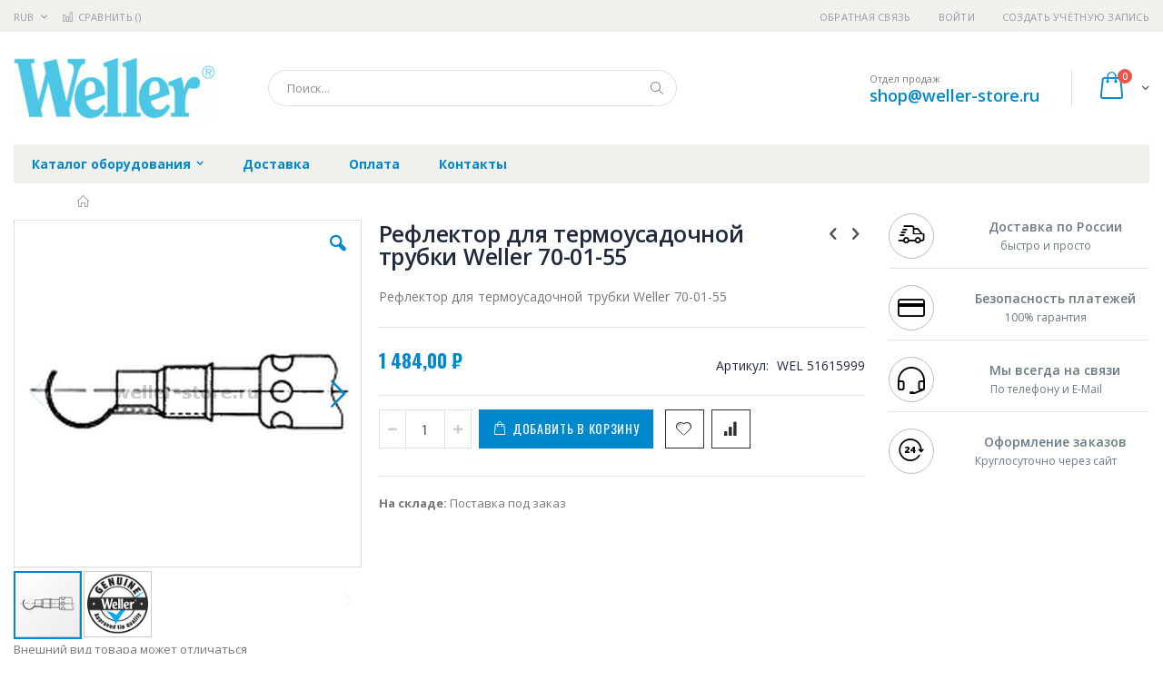

--- FILE ---
content_type: text/html; charset=UTF-8
request_url: https://weller-store.ru/soldering/weller-pajal-noe-oborudovanie/pajal-nye-zhala-i-nasadki/70-01-55-detail
body_size: 19467
content:
<!doctype html>
<html lang="ru">
    <head prefix="og: http://ogp.me/ns# fb: http://ogp.me/ns/fb# product: http://ogp.me/ns/product#">
        
        <meta charset="utf-8"/>
<meta name="title" content="Купить Рефлектор для термоусадочной трубки Weller 70-01-55 - цена, описание товара, технические характеристики, каталог производителя"/>
<meta name="description" content="Рефлектор для термоусадочной трубки Weller 70-01-55"/>
<meta name="keywords" content="Рефлектор для термоусадочной трубки Weller 70-01-55"/>
<meta name="robots" content="INDEX,FOLLOW"/>
<meta name="viewport" content="width=device-width, initial-scale=1, maximum-scale=1.0, user-scalable=no"/>
<meta name="format-detection" content="telephone=no"/>
<title>Купить Рефлектор для термоусадочной трубки Weller 70-01-55 - цена, описание товара, технические характеристики, каталог производителя  | weller-store.ru</title>
<link  rel="stylesheet" type="text/css"  media="all" href="https://weller-store.ru/static/version1756117118/frontend/Smartwave/porto_child/ru_RU/mage/calendar.css" />
<link  rel="stylesheet" type="text/css"  media="all" href="https://weller-store.ru/static/version1756117118/frontend/Smartwave/porto_child/ru_RU/css/styles-m.css" />
<link  rel="stylesheet" type="text/css"  media="all" href="https://weller-store.ru/static/version1756117118/frontend/Smartwave/porto_child/ru_RU/owl.carousel/assets/owl.carousel.css" />
<link  rel="stylesheet" type="text/css"  media="all" href="https://weller-store.ru/static/version1756117118/frontend/Smartwave/porto_child/ru_RU/fancybox/css/jquery.fancybox.css" />
<link  rel="stylesheet" type="text/css"  media="all" href="https://weller-store.ru/static/version1756117118/frontend/Smartwave/porto_child/ru_RU/icon-fonts/css/porto-icons-codes.css" />
<link  rel="stylesheet" type="text/css"  media="all" href="https://weller-store.ru/static/version1756117118/frontend/Smartwave/porto_child/ru_RU/icon-fonts/css/animation.css" />
<link  rel="stylesheet" type="text/css"  media="all" href="https://weller-store.ru/static/version1756117118/frontend/Smartwave/porto_child/ru_RU/font-awesome/css/font-awesome.min.css" />
<link  rel="stylesheet" type="text/css"  media="all" href="https://weller-store.ru/static/version1756117118/frontend/Smartwave/porto_child/ru_RU/MageWorx_SearchSuiteAutocomplete/css/searchsuiteautocomplete.css" />
<link  rel="stylesheet" type="text/css"  media="all" href="https://weller-store.ru/static/version1756117118/frontend/Smartwave/porto_child/ru_RU/mage/gallery/gallery.css" />
<link  rel="stylesheet" type="text/css"  media="screen and (min-width: 768px)" href="https://weller-store.ru/static/version1756117118/frontend/Smartwave/porto_child/ru_RU/css/styles-l.css" />
<link  rel="stylesheet" type="text/css"  media="print" href="https://weller-store.ru/static/version1756117118/frontend/Smartwave/porto_child/ru_RU/css/print.css" />




<link  rel="stylesheet" type="text/css" href="//fonts.googleapis.com/css?family=Shadows+Into+Light&display=swap" />
<link  rel="icon" type="image/x-icon" href="https://weller-store.ru/media/favicon/stores/13/weller_favi_32.png" />
<link  rel="shortcut icon" type="image/x-icon" href="https://weller-store.ru/media/favicon/stores/13/weller_favi_32.png" />
<link  rel="canonical" href="https://weller-store.ru/70-01-55-detail" />
        <link rel="stylesheet" href="//fonts.googleapis.com/css?family=Open+Sans%3A300%2C300italic%2C400%2C400italic%2C600%2C600italic%2C700%2C700italic%2C800%2C800italic&amp;v1&amp;subset=latin%2Clatin-ext&amp;display=swap" type="text/css" media="screen"/>
<link href="//fonts.googleapis.com/css?family=Oswald:300,400,700&amp;display=swap" rel="stylesheet">
<link href="//fonts.googleapis.com/css?family=Poppins:300,400,500,600,700&amp;display=swap" rel="stylesheet">
<link rel="stylesheet" href="//fonts.googleapis.com/css?family=Open+Sans%3A300%2C300italic%2C400%2C400italic%2C600%2C600italic%2C700%2C700italic%2C800%2C800italic&amp;v1&amp;subset=latin%2Clatin-ext&amp;display=swap" type="text/css" media="screen"/>
    <link rel="stylesheet" type="text/css" media="all" href="https://weller-store.ru/media/porto/web/bootstrap/css/bootstrap.optimized.min.css">
    <link rel="stylesheet" type="text/css" media="all" href="https://weller-store.ru/media/porto/web/css/animate.optimized.css">
<link rel="stylesheet" type="text/css" media="all" href="https://weller-store.ru/media/porto/web/css/header/type16.css">
<link rel="stylesheet" type="text/css" media="all" href="https://weller-store.ru/media/porto/web/css/custom.css">
<link rel="stylesheet" type="text/css" media="all" href="https://weller-store.ru/media/porto/configed_css/design_weller_view.css">
<link rel="stylesheet" type="text/css" media="all" href="https://weller-store.ru/media/porto/configed_css/settings_weller_view.css">


<!-- BEGIN GOOGLE ANALYTICS CODE -->

<!-- END GOOGLE ANALYTICS CODE -->
    </head>
    <body data-container="body"
          data-mage-init='{"loaderAjax": {}, "loader": { "icon": "https://weller-store.ru/static/version1756117118/frontend/Smartwave/porto_child/ru_RU/images/loader-2.gif"}}'
        itemtype="http://schema.org/Product" itemscope="itemscope" class="catalog-product-view product-type-default product-70-01-55-detail  categorypath-soldering-weller-pajal-noe-oborudovanie-pajal-nye-zhala-i-nasadki category-pajal-nye-zhala-i-nasadki layout-1280 wide page-layout-2columns-right">
        <div class="sticky-product hide no-sticky-header">
    <div class="container">
        <div class="sticky-image">
           <img class="product-image-photo default_image" src="https://weller-store.ru/media/catalog/product/cache/2040d46ae05bbb02e0a38322749d327a/w/e/weller_51615999_1.jpg" alt="Рефлектор для термоусадочной трубки Weller 70-01-55"/>
        </div>
        <div class="sticky-detail">
            <div class="product-name-area">
                <h2 class="product-name">Рефлектор для термоусадочной трубки Weller 70-01-55</h2>
                <div class="product-info-price"></div>
            </div>
        </div>
                        <div class="actions">
            <button type="button"
                    title="Добавить в корзину"
                    class="action primary tocart" id="product-addtocart-button-clone">
                <span>Добавить в корзину</span>
            </button>
                    </div>
            </div>
</div>




    <noscript>
        <div class="message global noscript">
            <div class="content">
                <p>
                    <strong>Скорее всего в вашем браузере отключён JavaScript.</strong>
                    <span>Для наилучшего пользования нашим сайтом обязательно включите Javascript в вашем браузере.</span>
                </p>
            </div>
        </div>
    </noscript>



<div class="page-wrapper"><header class="page-header type16 header-newskin" >
    <div class="panel wrapper">
        <div class="panel header">
            <a class="action skip contentarea"
   href="#contentarea">
    <span>
        Перейти к содержанию    </span>
</a>
            <div class="switcher currency switcher-currency" id="switcher-currency">
    <strong class="label switcher-label"><span>Валюта</span></strong>
    <div class="actions dropdown options switcher-options">
        <div class="action toggle switcher-trigger" id="switcher-currency-trigger">
            <strong class="language-RUB">
                <span>RUB</span>
            </strong>
        </div>
        <ul class="dropdown switcher-dropdown" data-mage-init='{"dropdownDialog":{
            "appendTo":"#switcher-currency > .options",
            "triggerTarget":"#switcher-currency-trigger",
            "closeOnMouseLeave": false,
            "triggerClass":"active",
            "parentClass":"active",
            "buttons":null}}'>
                                                <li class="currency-GBP switcher-option">
                        <a href="#" data-post='{"action":"https:\/\/weller-store.ru\/directory\/currency\/switch\/","data":{"currency":"GBP","uenc":"aHR0cHM6Ly93ZWxsZXItc3RvcmUucnUvc29sZGVyaW5nL3dlbGxlci1wYWphbC1ub2Utb2JvcnVkb3ZhbmllL3BhamFsLW55ZS16aGFsYS1pLW5hc2Fka2kvNzAtMDEtNTUtZGV0YWls"}}'>GBP - британский фунт стерлингов</a>
                    </li>
                                                                <li class="currency-CNY switcher-option">
                        <a href="#" data-post='{"action":"https:\/\/weller-store.ru\/directory\/currency\/switch\/","data":{"currency":"CNY","uenc":"aHR0cHM6Ly93ZWxsZXItc3RvcmUucnUvc29sZGVyaW5nL3dlbGxlci1wYWphbC1ub2Utb2JvcnVkb3ZhbmllL3BhamFsLW55ZS16aGFsYS1pLW5hc2Fka2kvNzAtMDEtNTUtZGV0YWls"}}'>CNY - китайский юань</a>
                    </li>
                                                                <li class="currency-EUR switcher-option">
                        <a href="#" data-post='{"action":"https:\/\/weller-store.ru\/directory\/currency\/switch\/","data":{"currency":"EUR","uenc":"aHR0cHM6Ly93ZWxsZXItc3RvcmUucnUvc29sZGVyaW5nL3dlbGxlci1wYWphbC1ub2Utb2JvcnVkb3ZhbmllL3BhamFsLW55ZS16aGFsYS1pLW5hc2Fka2kvNzAtMDEtNTUtZGV0YWls"}}'>EUR - евро</a>
                    </li>
                                                                <li class="currency-JPY switcher-option">
                        <a href="#" data-post='{"action":"https:\/\/weller-store.ru\/directory\/currency\/switch\/","data":{"currency":"JPY","uenc":"aHR0cHM6Ly93ZWxsZXItc3RvcmUucnUvc29sZGVyaW5nL3dlbGxlci1wYWphbC1ub2Utb2JvcnVkb3ZhbmllL3BhamFsLW55ZS16aGFsYS1pLW5hc2Fka2kvNzAtMDEtNTUtZGV0YWls"}}'>JPY - японская иена</a>
                    </li>
                                                                                            <li class="currency-USD switcher-option">
                        <a href="#" data-post='{"action":"https:\/\/weller-store.ru\/directory\/currency\/switch\/","data":{"currency":"USD","uenc":"aHR0cHM6Ly93ZWxsZXItc3RvcmUucnUvc29sZGVyaW5nL3dlbGxlci1wYWphbC1ub2Utb2JvcnVkb3ZhbmllL3BhamFsLW55ZS16aGFsYS1pLW5hc2Fka2kvNzAtMDEtNTUtZGV0YWls"}}'>USD - доллар США</a>
                    </li>
                                    </ul>
    </div>
</div>
                        <ul class="header links">    <li class="greet welcome" data-bind="scope: 'customer'">
        <!-- ko if: customer().fullname  -->
        <span class="logged-in"
              data-bind="text: new String('Добро пожаловать, %1!').replace('%1', customer().fullname)">
        </span>
        <!-- /ko -->
        <!-- ko ifnot: customer().fullname  -->
        <span class="not-logged-in"
              data-bind='html:""'></span>
                <!-- /ko -->
    </li>
    
<li><a href="https://weller-store.ru/contact">Обратная связь</a></li><li class="item link compare " data-bind="scope: 'compareProducts'" data-role="compare-products-link">
    <a class="action compare" title="Сравнение товаров"
       data-bind="attr: {'href': compareProducts().listUrl}, css: {'': !compareProducts().count}"
    >
    	<em class="porto-icon-chart hidden-xs"></em>
        Сравнить        (<span class="counter qty" data-bind="text: compareProducts().countCaption"></span>)
    </a>
</li>

<li class="authorization-link" data-label="&#x0438;&#x043B;&#x0438;">
    <a href="https://weller-store.ru/customer/account/login/referer/aHR0cHM6Ly93ZWxsZXItc3RvcmUucnUvc29sZGVyaW5nL3dlbGxlci1wYWphbC1ub2Utb2JvcnVkb3ZhbmllL3BhamFsLW55ZS16aGFsYS1pLW5hc2Fka2kvNzAtMDEtNTUtZGV0YWls/">
        Войти    </a>
</li>
<li><a href="https://weller-store.ru/customer/account/create/" >Создать учётную запись</a></li></ul>        </div>
    </div>
    <div class="header content">
        <a class="logo" href="https://weller-store.ru/" title="https://weller-store.ru/">
        <img src="https://weller-store.ru/media/logo/stores/13/weller_logo.png"
             alt="https://weller-store.ru/"
             width="222"             height="68"        />
    </a>
    
<div data-block="minicart" class="minicart-wrapper">
    <a class="action showcart" href="https://weller-store.ru/checkout/cart/"
       data-bind="scope: 'minicart_content'">
        <span class="text">Cart</span>
        <span class="counter qty empty"
              data-bind="css: { empty: !!getCartParam('summary_count') == false }, blockLoader: isLoading">
            <span class="counter-number">
            <!-- ko if: getCartParam('summary_count') --><!-- ko text: getCartParam('summary_count') --><!-- /ko --><!-- /ko -->
            <!-- ko ifnot: getCartParam('summary_count') -->0<!-- /ko -->
            </span>
            <span class="counter-label">
                <!-- ko i18n: 'items' --><!-- /ko -->
            </span>
        </span>
    </a>
            <div class="block block-minicart empty"
             data-role="dropdownDialog"
             data-mage-init='{"dropdownDialog":{
                "appendTo":"[data-block=minicart]",
                "triggerTarget":".showcart",
                "timeout": "2000",
                "closeOnMouseLeave": false,
                "closeOnEscape": true,
                "triggerClass":"active",
                "parentClass":"active",
                "buttons":[]}}'>
            <div id="minicart-content-wrapper" data-bind="scope: 'minicart_content'">
                <!-- ko template: getTemplate() --><!-- /ko -->
            </div>
        </div>
        
    
</div>


    <span data-action="toggle-nav" class="action nav-toggle"><span>Туггл-Нав</span></span>
    <div class="block block-search">
    <div class="block block-title"><strong>Поиск</strong></div>
    <div class="block block-content">
        <form class="form minisearch" id="search_mini_form" action="https://weller-store.ru/catalogsearch/result/" method="get">
            <div class="field search">
                <label class="label" for="search" data-role="minisearch-label">
                    <span>Поиск</span>
                </label>
                <div class="control">
                    <input id="search"
                           data-mage-init='{"quickSearch":{
                                "formSelector":"#search_mini_form",
                                "url":"https://weller-store.ru/search/ajax/suggest/",
                                "destinationSelector":"#search_autocomplete"}
                           }'
                           type="text"
                           name="q"
                           value=""
                           placeholder="Поиск..."
                           class="input-text"
                           maxlength="128"
                           role="combobox"
                           aria-haspopup="false"
                           aria-autocomplete="both"
                           autocomplete="off"/>
                    <div id="search_autocomplete" class="search-autocomplete"></div>
                    <div class="nested">
    <a class="action advanced" href="https://weller-store.ru/catalogsearch/advanced/" data-action="advanced-search">
        Расширенный поиск    </a>
</div>

<div data-bind="scope: 'searchsuiteautocomplete_form'">
    <!-- ko template: getTemplate() --><!-- /ko -->
</div>

                </div>
            </div>
            <div class="actions">
                <button type="submit"
                        title="Поиск"
                        class="action search">
                    <span>Поиск</span>
                </button>
            </div>
        </form>
    </div>
</div>
    <div class="custom-block"><span style="margin-top:4px;color:#787d7f;display:block;">Отдел продаж<br><b style="color:#606669;font-size:18px;font-weight:600;display:block;line-height:27px;"><a href="mailto:shop@weller-store.ru" target="_blank">shop@weller-store.ru</a></b></span></div>    </div>
        <div class="sections nav-sections">
                <div class="section-items nav-sections-items"
             data-mage-init='{"tabs":{"openedState":"active"}}'>
                                            <div class="section-item-title nav-sections-item-title"
                     data-role="collapsible">
                    <a class="nav-sections-item-switch"
                       data-toggle="switch" href="#store.menu">
                        Меню                    </a>
                </div>
                <div class="section-item-content nav-sections-item-content"
                     id="store.menu"
                     data-role="content">
                    
<nav class="navigation sw-megamenu " role="navigation">
    <ul>
        <li class="ui-menu-item level0 classic parent "><div class="open-children-toggle"></div><a href="https://weller-store.ru/katalog-oborudovanija" class="level-top" title="Каталог оборудования"><span>Каталог оборудования</span></a><div class="level0 submenu"><div class="row"><ul class="subchildmenu "><li class="ui-menu-item level1 parent "><div class="open-children-toggle"></div><a href="https://weller-store.ru/katalog-oborudovanija/pajal-nye-stancii" title="Паяльные станции"><span>Паяльные станции</span></a><ul class="subchildmenu "><li class="ui-menu-item level2 "><a href="https://weller-store.ru/katalog-oborudovanija/pajal-nye-stancii/montazhnye-pajal-nye-stancii" title="Монтажные паяльные станции"><span>Монтажные паяльные станции</span></a></li><li class="ui-menu-item level2 "><a href="https://weller-store.ru/katalog-oborudovanija/pajal-nye-stancii/termovozdushnye-stancii" title="Термовоздушные станции"><span>Термовоздушные станции</span></a></li><li class="ui-menu-item level2 "><a href="https://weller-store.ru/katalog-oborudovanija/pajal-nye-stancii/demontazhnye-stancii" title="Демонтажные станции"><span>Демонтажные станции</span></a></li><li class="ui-menu-item level2 "><a href="https://weller-store.ru/katalog-oborudovanija/pajal-nye-stancii/remontnye-pajal-nye-stancii" title="Ремонтные паяльные станции"><span>Ремонтные паяльные станции</span></a></li><li class="ui-menu-item level2 "><a href="https://weller-store.ru/katalog-oborudovanija/pajal-nye-stancii/bloki-upravlenija" title="Блоки управления"><span>Блоки управления</span></a></li><li class="ui-menu-item level2 "><a href="https://weller-store.ru/katalog-oborudovanija/pajal-nye-stancii/montazhnye-pajal-nye-stancii-dlja-bga-qfp-komponentov" title="Монтажные паяльные станции для BGA-QFP компонентов"><span>Монтажные паяльные станции для BGA-QFP компонентов</span></a></li></ul></li><li class="ui-menu-item level1 "><a href="https://weller-store.ru/katalog-oborudovanija/snjatoe-s-proizvodstva-oborudovanie" title="Снятое с производства оборудование"><span>Снятое с производства оборудование</span></a></li><li class="ui-menu-item level1 parent "><div class="open-children-toggle"></div><a href="https://weller-store.ru/katalog-oborudovanija/pajal-niki" title="Паяльники"><span>Паяльники</span></a><ul class="subchildmenu "><li class="ui-menu-item level2 "><a href="https://weller-store.ru/katalog-oborudovanija/pajal-niki/demontazhnye-pajal-niki" title="Демонтажные паяльники"><span>Демонтажные паяльники</span></a></li><li class="ui-menu-item level2 "><a href="https://weller-store.ru/katalog-oborudovanija/pajal-niki/gazovye-pajal-niki" title="Газовые паяльники"><span>Газовые паяльники</span></a></li><li class="ui-menu-item level2 "><a href="https://weller-store.ru/katalog-oborudovanija/pajal-niki/nizkovol-tnye-pajal-niki" title="Низковольтные паяльники"><span>Низковольтные паяльники</span></a></li><li class="ui-menu-item level2 "><a href="https://weller-store.ru/katalog-oborudovanija/pajal-niki/nizkovol-tnye-pincety" title="Низковольтные пинцеты"><span>Низковольтные пинцеты</span></a></li><li class="ui-menu-item level2 "><a href="https://weller-store.ru/katalog-oborudovanija/pajal-niki/pajal-niki-dlja-pajal-nyh-stancij" title="Паяльники для паяльных станций"><span>Паяльники для паяльных станций</span></a></li><li class="ui-menu-item level2 "><a href="https://weller-store.ru/katalog-oborudovanija/pajal-niki/pajal-niki-s-dymoulavlivatelem" title="Паяльники с дымоулавливателем"><span>Паяльники с дымоулавливателем</span></a></li><li class="ui-menu-item level2 "><a href="https://weller-store.ru/katalog-oborudovanija/pajal-niki/setevye-pajal-niki" title="Сетевые паяльники"><span>Сетевые паяльники</span></a></li><li class="ui-menu-item level2 "><a href="https://weller-store.ru/katalog-oborudovanija/pajal-niki/termofeny" title="Термофены"><span>Термофены</span></a></li><li class="ui-menu-item level2 "><a href="https://weller-store.ru/katalog-oborudovanija/pajal-niki/nagrevatel-nye-jelementy" title="Нагревательные элементы"><span>Нагревательные элементы</span></a></li></ul></li><li class="ui-menu-item level1 "><a href="https://weller-store.ru/katalog-oborudovanija/podstavki-dlja-pajal-nikov" title="Подставки для паяльников"><span>Подставки для паяльников</span></a></li><li class="ui-menu-item level1 parent "><div class="open-children-toggle"></div><a href="https://weller-store.ru/katalog-oborudovanija/aksessuary-dlja-pajki" title="Аксессуары для пайки"><span>Аксессуары для пайки</span></a><ul class="subchildmenu "><li class="ui-menu-item level2 "><a href="https://weller-store.ru/katalog-oborudovanija/aksessuary-dlja-pajki/olovootsosy-i-vspomogatel-nye-ustrojstva" title="Оловоотсосы и вспомогательные устройства"><span>Оловоотсосы и вспомогательные устройства</span></a></li><li class="ui-menu-item level2 "><a href="https://weller-store.ru/katalog-oborudovanija/aksessuary-dlja-pajki/ustrojstva-dlja-termoobzhiga" title="Устройства для термообжига"><span>Устройства для термообжига</span></a></li><li class="ui-menu-item level2 "><a href="https://weller-store.ru/katalog-oborudovanija/aksessuary-dlja-pajki/pajal-nye-vanny" title="Паяльные ванны"><span>Паяльные ванны</span></a></li><li class="ui-menu-item level2 "><a href="https://weller-store.ru/katalog-oborudovanija/aksessuary-dlja-pajki/nagrevatel-nye-plastiny" title="Нагревательные пластины"><span>Нагревательные пластины</span></a></li><li class="ui-menu-item level2 "><a href="https://weller-store.ru/katalog-oborudovanija/aksessuary-dlja-pajki/temperaturnye-izmeriteli-i-kalibratory" title="Температурные измерители и Калибраторы"><span>Температурные измерители и Калибраторы</span></a></li><li class="ui-menu-item level2 "><a href="https://weller-store.ru/katalog-oborudovanija/aksessuary-dlja-pajki/derzhateli-plat" title="Держатели плат"><span>Держатели плат</span></a></li><li class="ui-menu-item level2 "><a href="https://weller-store.ru/katalog-oborudovanija/aksessuary-dlja-pajki/rashodnye-materialy-dlja-pajki" title="Расходные материалы для пайки"><span>Расходные материалы для пайки</span></a></li><li class="ui-menu-item level2 "><a href="https://weller-store.ru/katalog-oborudovanija/aksessuary-dlja-pajki/udliniteli" title="Удлинители"><span>Удлинители</span></a></li><li class="ui-menu-item level2 "><a href="https://weller-store.ru/katalog-oborudovanija/aksessuary-dlja-pajki/dozirujuschie-pribory" title="Дозирующие приборы"><span>Дозирующие приборы</span></a></li><li class="ui-menu-item level2 parent "><div class="open-children-toggle"></div><a href="https://weller-store.ru/katalog-oborudovanija/aksessuary-dlja-pajki/prochee" title="Прочее"><span>Прочее</span></a></li></ul></li><li class="ui-menu-item level1 parent "><div class="open-children-toggle"></div><a href="https://weller-store.ru/katalog-oborudovanija/dymoudalenie-i-fil-tracija" title="Дымоудаление и фильтрация"><span>Дымоудаление и фильтрация</span></a><ul class="subchildmenu "><li class="ui-menu-item level2 "><a href="https://weller-store.ru/katalog-oborudovanija/dymoudalenie-i-fil-tracija/aksessuary-dlja-ustanovki" title="Аксессуары для установки"><span>Аксессуары для установки</span></a></li><li class="ui-menu-item level2 "><a href="https://weller-store.ru/katalog-oborudovanija/dymoudalenie-i-fil-tracija/dymoulavlivajuschie-sistemy" title="Дымоулавливающие системы"><span>Дымоулавливающие системы</span></a></li><li class="ui-menu-item level2 "><a href="https://weller-store.ru/katalog-oborudovanija/dymoudalenie-i-fil-tracija/prjamaja-vytjazhka" title="Прямая вытяжка"><span>Прямая вытяжка</span></a></li><li class="ui-menu-item level2 "><a href="https://weller-store.ru/katalog-oborudovanija/dymoudalenie-i-fil-tracija/dymoudalenie-s-rabochego-mesta" title="Дымоудаление с рабочего места"><span>Дымоудаление с рабочего места</span></a></li><li class="ui-menu-item level2 "><a href="https://weller-store.ru/katalog-oborudovanija/dymoudalenie-i-fil-tracija/vytjazhnye-kamery" title="Вытяжные камеры"><span>Вытяжные камеры</span></a></li><li class="ui-menu-item level2 "><a href="https://weller-store.ru/katalog-oborudovanija/dymoudalenie-i-fil-tracija/fil-try-dlja-dymoulovitelej" title="Фильтры для дымоуловителей"><span>Фильтры для дымоуловителей</span></a></li></ul></li><li class="ui-menu-item level1 parent "><div class="open-children-toggle"></div><a href="https://weller-store.ru/katalog-oborudovanija/pajal-nye-zhala-i-nasadki" title="Паяльные жала и насадки"><span>Паяльные жала и насадки</span></a><ul class="subchildmenu "><li class="ui-menu-item level2 parent "><div class="open-children-toggle"></div><a href="https://weller-store.ru/katalog-oborudovanija/pajal-nye-zhala-i-nasadki/pajal-nye-zhala" title="Паяльные жала"><span>Паяльные жала</span></a></li><li class="ui-menu-item level2 "><a href="https://weller-store.ru/katalog-oborudovanija/pajal-nye-zhala-i-nasadki/zhala-dlja-gazovyh-pajal-nikov" title="Жала для газовых паяльников"><span>Жала для газовых паяльников</span></a></li><li class="ui-menu-item level2 parent "><div class="open-children-toggle"></div><a href="https://weller-store.ru/katalog-oborudovanija/pajal-nye-zhala-i-nasadki/nasadki-dlja-vypajki-i-udalenija-pripoja" title="Насадки для выпайки и удаления припоя"><span>Насадки для выпайки и удаления припоя</span></a></li><li class="ui-menu-item level2 parent "><div class="open-children-toggle"></div><a href="https://weller-store.ru/katalog-oborudovanija/pajal-nye-zhala-i-nasadki/pajal-nye-zhala-dlja-pincetov" title="Паяльные жала для пинцетов"><span>Паяльные жала для пинцетов</span></a></li><li class="ui-menu-item level2 parent "><div class="open-children-toggle"></div><a href="https://weller-store.ru/katalog-oborudovanija/pajal-nye-zhala-i-nasadki/nasadki-dlja-termofenov" title="Насадки для термофенов"><span>Насадки для термофенов</span></a></li><li class="ui-menu-item level2 "><a href="https://weller-store.ru/katalog-oborudovanija/pajal-nye-zhala-i-nasadki/pajal-nye-golovki" title="Паяльные головки"><span>Паяльные головки</span></a></li><li class="ui-menu-item level2 "><a href="https://weller-store.ru/katalog-oborudovanija/pajal-nye-zhala-i-nasadki/barreli-dlja-pajal-nikov" title="Баррели для паяльников"><span>Баррели для паяльников</span></a></li><li class="ui-menu-item level2 "><a href="https://weller-store.ru/katalog-oborudovanija/pajal-nye-zhala-i-nasadki/dozirujuschie-igly" title="Дозирующие иглы"><span>Дозирующие иглы</span></a></li><li class="ui-menu-item level2 "><a href="https://weller-store.ru/katalog-oborudovanija/pajal-nye-zhala-i-nasadki/termonozhi-dlja-zachistki-provodov" title="Термоножи для зачистки проводов"><span>Термоножи для зачистки проводов</span></a></li><li class="ui-menu-item level2 "><a href="https://weller-store.ru/katalog-oborudovanija/pajal-nye-zhala-i-nasadki/termovozdushnye-nasadki" title="Термовоздушные насадки"><span>Термовоздушные насадки</span></a></li></ul></li><li class="ui-menu-item level1 parent "><div class="open-children-toggle"></div><a href="https://weller-store.ru/katalog-oborudovanija/jelektromontazhnye-instrumenty-erem" title="Электромонтажные инструменты Erem"><span>Электромонтажные инструменты Erem</span></a><ul class="subchildmenu "><li class="ui-menu-item level2 "><a href="https://weller-store.ru/katalog-oborudovanija/jelektromontazhnye-instrumenty-erem/smd-pincety" title="SMD пинцеты"><span>SMD пинцеты</span></a></li><li class="ui-menu-item level2 "><a href="https://weller-store.ru/katalog-oborudovanija/jelektromontazhnye-instrumenty-erem/pincety-dlja-zachistki" title="Пинцеты для зачистки"><span>Пинцеты для зачистки</span></a></li><li class="ui-menu-item level2 "><a href="https://weller-store.ru/katalog-oborudovanija/jelektromontazhnye-instrumenty-erem/fiksirujuschie-pincety" title="Фиксирующие пинцеты"><span>Фиксирующие пинцеты</span></a></li><li class="ui-menu-item level2 "><a href="https://weller-store.ru/katalog-oborudovanija/jelektromontazhnye-instrumenty-erem/nabory-pincetov" title="Наборы пинцетов"><span>Наборы пинцетов</span></a></li><li class="ui-menu-item level2 "><a href="https://weller-store.ru/katalog-oborudovanija/jelektromontazhnye-instrumenty-erem/precizionnye-pincety" title="Прецизионные пинцеты"><span>Прецизионные пинцеты</span></a></li><li class="ui-menu-item level2 "><a href="https://weller-store.ru/katalog-oborudovanija/jelektromontazhnye-instrumenty-erem/rezhuschie-pincety" title="Режущие пинцеты"><span>Режущие пинцеты</span></a></li><li class="ui-menu-item level2 "><a href="https://weller-store.ru/katalog-oborudovanija/jelektromontazhnye-instrumenty-erem/pincety-dlja-zahvata-vafel" title="Пинцеты для захвата "вафель""><span>Пинцеты для захвата "вафель"</span></a></li><li class="ui-menu-item level2 "><a href="https://weller-store.ru/katalog-oborudovanija/jelektromontazhnye-instrumenty-erem/vakuumnye-manipuljatory" title="Вакуумные манипуляторы"><span>Вакуумные манипуляторы</span></a></li><li class="ui-menu-item level2 "><a href="https://weller-store.ru/katalog-oborudovanija/jelektromontazhnye-instrumenty-erem/kusachki-i-ploskogubcy" title="Кусачки и плоскогубцы"><span>Кусачки и плоскогубцы</span></a></li><li class="ui-menu-item level2 "><a href="https://weller-store.ru/katalog-oborudovanija/jelektromontazhnye-instrumenty-erem/bokorezy" title="Бокорезы"><span>Бокорезы</span></a></li><li class="ui-menu-item level2 "><a href="https://weller-store.ru/katalog-oborudovanija/jelektromontazhnye-instrumenty-erem/passatizhi-i-kruglogubcy" title="Пассатижи и круглогубцы"><span>Пассатижи и круглогубцы</span></a></li><li class="ui-menu-item level2 "><a href="https://weller-store.ru/katalog-oborudovanija/jelektromontazhnye-instrumenty-erem/nabory-instrumentov" title="Наборы инструментов"><span>Наборы инструментов</span></a></li></ul></li><li class="ui-menu-item level1 parent "><div class="open-children-toggle"></div><a href="https://weller-store.ru/katalog-oborudovanija/jelektricheskie-otvertki" title="Электрические отвертки"><span>Электрические отвертки</span></a><ul class="subchildmenu "><li class="ui-menu-item level2 "><a href="https://weller-store.ru/katalog-oborudovanija/jelektricheskie-otvertki/otvertki" title="Отвертки"><span>Отвертки</span></a></li></ul></li><li class="ui-menu-item level1 "><a href="https://weller-store.ru/katalog-oborudovanija/prochee" title="Прочее"><span>Прочее</span></a></li></ul></div></div></li><li class="ui-menu-item level0 classic "><a href="https://weller-store.ru/delivery" class="level-top" title="Доставка"><span>Доставка</span></a></li><li class="ui-menu-item level0 classic "><a href="https://weller-store.ru/payment" class="level-top" title="Оплата"><span>Оплата</span></a></li><li class="ui-menu-item level0 classic "><a href="https://weller-store.ru/contacts" class="level-top" title="Контакты"><span>Контакты</span></a></li>    </ul>
</nav>


                </div>
                                            <div class="section-item-title nav-sections-item-title"
                     data-role="collapsible">
                    <a class="nav-sections-item-switch"
                       data-toggle="switch" href="#store.links">
                        Учётная запись                    </a>
                </div>
                <div class="section-item-content nav-sections-item-content"
                     id="store.links"
                     data-role="content">
                    <!-- Account links -->                </div>
                                            <div class="section-item-title nav-sections-item-title"
                     data-role="collapsible">
                    <a class="nav-sections-item-switch"
                       data-toggle="switch" href="#store.settings">
                        Настройки                    </a>
                </div>
                <div class="section-item-content nav-sections-item-content"
                     id="store.settings"
                     data-role="content">
                    <div class="switcher currency switcher-currency" id="switcher-currency-nav">
    <strong class="label switcher-label"><span>Валюта</span></strong>
    <div class="actions dropdown options switcher-options">
        <div class="action toggle switcher-trigger" id="switcher-currency-trigger-nav">
            <strong class="language-RUB">
                <span>RUB</span>
            </strong>
        </div>
        <ul class="dropdown switcher-dropdown" data-mage-init='{"dropdownDialog":{
            "appendTo":"#switcher-currency-nav > .options",
            "triggerTarget":"#switcher-currency-trigger-nav",
            "closeOnMouseLeave": false,
            "triggerClass":"active",
            "parentClass":"active",
            "buttons":null}}'>
                                                <li class="currency-GBP switcher-option">
                        <a href="#" data-post='{"action":"https:\/\/weller-store.ru\/directory\/currency\/switch\/","data":{"currency":"GBP","uenc":"aHR0cHM6Ly93ZWxsZXItc3RvcmUucnUvc29sZGVyaW5nL3dlbGxlci1wYWphbC1ub2Utb2JvcnVkb3ZhbmllL3BhamFsLW55ZS16aGFsYS1pLW5hc2Fka2kvNzAtMDEtNTUtZGV0YWls"}}'>GBP - британский фунт стерлингов</a>
                    </li>
                                                                <li class="currency-CNY switcher-option">
                        <a href="#" data-post='{"action":"https:\/\/weller-store.ru\/directory\/currency\/switch\/","data":{"currency":"CNY","uenc":"aHR0cHM6Ly93ZWxsZXItc3RvcmUucnUvc29sZGVyaW5nL3dlbGxlci1wYWphbC1ub2Utb2JvcnVkb3ZhbmllL3BhamFsLW55ZS16aGFsYS1pLW5hc2Fka2kvNzAtMDEtNTUtZGV0YWls"}}'>CNY - китайский юань</a>
                    </li>
                                                                <li class="currency-EUR switcher-option">
                        <a href="#" data-post='{"action":"https:\/\/weller-store.ru\/directory\/currency\/switch\/","data":{"currency":"EUR","uenc":"aHR0cHM6Ly93ZWxsZXItc3RvcmUucnUvc29sZGVyaW5nL3dlbGxlci1wYWphbC1ub2Utb2JvcnVkb3ZhbmllL3BhamFsLW55ZS16aGFsYS1pLW5hc2Fka2kvNzAtMDEtNTUtZGV0YWls"}}'>EUR - евро</a>
                    </li>
                                                                <li class="currency-JPY switcher-option">
                        <a href="#" data-post='{"action":"https:\/\/weller-store.ru\/directory\/currency\/switch\/","data":{"currency":"JPY","uenc":"aHR0cHM6Ly93ZWxsZXItc3RvcmUucnUvc29sZGVyaW5nL3dlbGxlci1wYWphbC1ub2Utb2JvcnVkb3ZhbmllL3BhamFsLW55ZS16aGFsYS1pLW5hc2Fka2kvNzAtMDEtNTUtZGV0YWls"}}'>JPY - японская иена</a>
                    </li>
                                                                                            <li class="currency-USD switcher-option">
                        <a href="#" data-post='{"action":"https:\/\/weller-store.ru\/directory\/currency\/switch\/","data":{"currency":"USD","uenc":"aHR0cHM6Ly93ZWxsZXItc3RvcmUucnUvc29sZGVyaW5nL3dlbGxlci1wYWphbC1ub2Utb2JvcnVkb3ZhbmllL3BhamFsLW55ZS16aGFsYS1pLW5hc2Fka2kvNzAtMDEtNTUtZGV0YWls"}}'>USD - доллар США</a>
                    </li>
                                    </ul>
    </div>
</div>
                </div>
                    </div>
    </div>
</header><div class="breadcrumbs">
    <ul class="items">
                    <li class="item home">
                            <a href="https://weller-store.ru/"
                   title="&#x041F;&#x0435;&#x0440;&#x0435;&#x0439;&#x0442;&#x0438;&#x20;&#x043D;&#x0430;&#x20;&#x0433;&#x043B;&#x0430;&#x0432;&#x043D;&#x0443;&#x044E;&#x20;&#x0441;&#x0442;&#x0440;&#x0430;&#x043D;&#x0438;&#x0446;&#x0443;">
                    Главная                </a>
                        </li>
            </ul>
</div>
<main id="maincontent" class="page-main"><a id="contentarea" tabindex="-1"></a>
<div class="page messages"><div data-placeholder="messages"></div>
<div data-bind="scope: 'messages'">
    <!-- ko if: cookieMessages && cookieMessages.length > 0 -->
    <div role="alert" data-bind="foreach: { data: cookieMessages, as: 'message' }" class="messages">
        <div data-bind="attr: {
            class: 'message-' + message.type + ' ' + message.type + ' message',
            'data-ui-id': 'message-' + message.type
        }">
            <div data-bind="html: message.text"></div>
        </div>
    </div>
    <!-- /ko -->
    <!-- ko if: messages().messages && messages().messages.length > 0 -->
    <div role="alert" data-bind="foreach: { data: messages().messages, as: 'message' }" class="messages">
        <div data-bind="attr: {
            class: 'message-' + message.type + ' ' + message.type + ' message',
            'data-ui-id': 'message-' + message.type
        }">
            <div data-bind="html: message.text"></div>
        </div>
    </div>
    <!-- /ko -->
</div>

</div><div class="columns"><div class="column main">    
	<meta itemprop="name" content="Рефлектор для термоусадочной трубки Weller 70-01-55" />
	<link itemprop="image" href="https://weller-store.ru/media/catalog/product/cache/17618b0fc6533ae887e019c09c10c812/w/e/weller_51615999_1.jpg" />
	<meta itemprop="description" content="Рефлектор для термоусадочной трубки Weller 70-01-55" />
	<meta itemprop="sku" content="WEL 51615999" />
	<meta itemprop="mpn" content="T0051615999" />
	<meta itemprop="brand" content="Weller" />

		
	<div itemprop="offers" itemscope itemtype="http://schema.org/Offer">
		<meta itemprop="url" content="https://weller-store.ru/70-01-55-detail" />
		<meta itemprop="priceCurrency" content="RUB" />
		<meta itemprop="price" content="1484" />
		<link itemprop="availability" href="http://schema.org/PreOrder" />		
		<meta itemprop="priceValidUntil" content="2025-12-31" />
	</div>

<div class="product media"><a id="gallery-prev-area" tabindex="-1"></a>
<div class="action-skip-wrapper"><a class="action skip gallery-next-area"
   href="#gallery-next-area">
    <span>
        Skip to the end of the images gallery    </span>
</a>
</div><div class="gallery-placeholder _block-content-loading" data-gallery-role="gallery-placeholder">
    <div data-role="loader" class="loading-mask">
        <div class="loader">
            <img src="https://weller-store.ru/static/version1756117118/frontend/Smartwave/porto_child/ru_RU/images/loader-1.gif"
                 alt="Загружается...">
        </div>
    </div>
</div>



<div class="view-notification">Внешний вид товара может отличаться</div>

<div class="action-skip-wrapper"><a class="action skip gallery-prev-area"
   href="#gallery-prev-area">
    <span>
        Skip to the beginning of the images gallery    </span>
</a>
</div><a id="gallery-next-area" tabindex="-1"></a>
</div><div class="product-info-main"><div class="prev-next-products">
            <div class="product-nav product-prev">
        <a href="https://weller-store.ru/70-01-54-detail" title="Previous Product"><em class="porto-icon-left-open"></em></a>
        <div class="product-pop theme-border-color">
            <img class="product-image" src="https://weller-store.ru/media/catalog/product/cache/a863f980631c85ad0167e80712df27af/w/e/weller_51615899_1.jpg" alt="Рефлектор для термоусадочной трубки Weller 70-01-54"/>
            <h3 class="product-name">Рефлектор для термоусадочной трубки Weller 70-01-54</h3>
        </div>
    </div>
                <div class="product-nav product-next">
        <a href="https://weller-store.ru/70-07tu-detail" title="Next Product"><em class="porto-icon-right-open"></em></a>
        <div class="product-pop theme-border-color">
            <img class="product-image" src="https://weller-store.ru/media/catalog/product/cache/a863f980631c85ad0167e80712df27af/w/e/weller_51615199_1.jpg" alt="Эжектор не для Piezo Weller 70-07TU"/>
            <h3 class="product-name">Эжектор не для Piezo Weller 70-07TU</h3>
        </div>
    </div>
    </div>
<div class="page-title-wrapper&#x20;product">
    <h1 class="page-title"
                >
        <span class="base" data-ui-id="page-title-wrapper" itemprop="name">Рефлектор для термоусадочной трубки Weller 70-01-55</span>    </h1>
    </div>

<div class="product attribute overview">
        <div class="value" itemprop="description">Рефлектор для термоусадочной трубки Weller 70-01-55</div>
</div>
<div class="product-info-price"><div class="price-box price-final_price" data-role="priceBox" data-product-id="36756" data-price-box="product-id-36756">

		    

<span class="price-container price-final_price&#x20;tax">
        <span  id="product-price-36756"                data-price-amount="1484"
        data-price-type="finalPrice"
        class="price-wrapper "
    ><span class="price">1 484,00 ₽</span></span>
    </span>
	
</div><div class="product-info-stock-sku">
<div class="product attribute sku">
            <strong class="type">Артикул</strong>
        <div class="value" itemprop="sku">WEL 51615999</div>
</div>
</div></div>

<div class="product-add-form">
    <form data-product-sku="WEL&#x20;51615999"
          action="https://weller-store.ru/checkout/cart/add/uenc/aHR0cHM6Ly93ZWxsZXItc3RvcmUucnUvc29sZGVyaW5nL3dlbGxlci1wYWphbC1ub2Utb2JvcnVkb3ZhbmllL3BhamFsLW55ZS16aGFsYS1pLW5hc2Fka2kvNzAtMDEtNTUtZGV0YWls/product/36756/" method="post"
          id="product_addtocart_form">
        <input type="hidden" name="product" value="36756" />
        <input type="hidden" name="selected_configurable_option" value="" />
        <input type="hidden" name="related_product" id="related-products-field" value="" />
        <input type="hidden" name="item"  value="36756" />
        <input name="form_key" type="hidden" value="zP6axBbl6fAbG1gV" />                            <div class="box-tocart">
        <div class="fieldset">
                <div class="field qty">
            <label class="label" for="qty"><span>Кол-во:</span></label>
            <div class="control">
                <input type="number"
                       name="qty"
                       id="qty"
                       maxlength="12"
                       value="1"
                       title="Кол-во" class="input-text qty"
                       data-validate="{&quot;required-number&quot;:true,&quot;validate-item-quantity&quot;:{&quot;minAllowed&quot;:1,&quot;maxAllowed&quot;:10000}}"
                       />
                <div class="qty-changer">
                    <a href="javascript:void(0)" class="qty-inc"><i class="porto-icon-up-dir"></i></a>
                    <a href="javascript:void(0)" class="qty-dec"><i class="porto-icon-down-dir"></i></a>
                </div>
            </div>
        </div>
                <div class="actions">
            <button type="submit"
                    title="Добавить в корзину"
                    class="action primary tocart"
                    id="product-addtocart-button">
                <span>Добавить в корзину</span>
            </button>
                    </div>
    </div>
</div>

        
                    </form>
</div>


<div class="product-social-links"><div class="product-addto-links" data-role="add-to-links">
        <a href="#"
       class="action towishlist"
       data-post='{"action":"https:\/\/weller-store.ru\/wishlist\/index\/add\/","data":{"product":36756,"uenc":"aHR0cHM6Ly93ZWxsZXItc3RvcmUucnUvc29sZGVyaW5nL3dlbGxlci1wYWphbC1ub2Utb2JvcnVkb3ZhbmllL3BhamFsLW55ZS16aGFsYS1pLW5hc2Fka2kvNzAtMDEtNTUtZGV0YWls"}}'
       data-action="add-to-wishlist"><span>Хочу!</span></a>


<a href="#" data-post='{"action":"https:\/\/weller-store.ru\/catalog\/product_compare\/add\/","data":{"product":"36756","uenc":"aHR0cHM6Ly93ZWxsZXItc3RvcmUucnUvc29sZGVyaW5nL3dlbGxlci1wYWphbC1ub2Utb2JvcnVkb3ZhbmllL3BhamFsLW55ZS16aGFsYS1pLW5hc2Fka2kvNzAtMDEtNTUtZGV0YWls"}}'
        data-role="add-to-links"
        class="action tocompare"><span>Добавить в сравнение</span></a>

</div>
<div class="dist_store"><strong>На складе:</strong> Поставка под заказ</div></div></div><div class="clearer"></div>                    <div class="product info detailed sticky ">
                				<div class="product data items" data-mage-init='{"tabs":{"openedState":"active"}}'>
																	<h3> Подробности</h2>
						<div class="data item content" id="description">
							
<div class="product attribute description">
        <div class="value" ><ul> <li>Ширина, мм: Ø 6,0 мм</li> <li>Длина, мм: 18,0</li> </ul></div>
</div>
						</div>
																	<h3> Дополнительная информация</h2>
						<div class="data item content" id="additional">
							    <div class="additional-attributes-wrapper table-wrapper">
        <table class="data table additional-attributes" id="product-attribute-specs-table">
            <caption class="table-caption">Дополнительная информация</caption>
            <tbody>
                            <tr>
                    <th class="col label" scope="row">Производитель</th>
                    <td class="col data" data-th="&#x041F;&#x0440;&#x043E;&#x0438;&#x0437;&#x0432;&#x043E;&#x0434;&#x0438;&#x0442;&#x0435;&#x043B;&#x044C;">Weller</td>
                </tr>
                            <tr>
                    <th class="col label" scope="row">Артикул производителя</th>
                    <td class="col data" data-th="&#x0410;&#x0440;&#x0442;&#x0438;&#x043A;&#x0443;&#x043B;&#x20;&#x043F;&#x0440;&#x043E;&#x0438;&#x0437;&#x0432;&#x043E;&#x0434;&#x0438;&#x0442;&#x0435;&#x043B;&#x044F;">T0051615999</td>
                </tr>
                            <tr>
                    <th class="col label" scope="row">Производство</th>
                    <td class="col data" data-th="&#x041F;&#x0440;&#x043E;&#x0438;&#x0437;&#x0432;&#x043E;&#x0434;&#x0441;&#x0442;&#x0432;&#x043E;">Германия</td>
                </tr>
                        </tbody>
        </table>
    </div>
						</div>
									</div>
                
                </div>
    <input name="form_key" type="hidden" value="zP6axBbl6fAbG1gV" /><div id="authenticationPopup" data-bind="scope:'authenticationPopup'" style="display: none;">
    
    <!-- ko template: getTemplate() --><!-- /ko -->
    
</div>






</div><div class="sidebar sidebar-additional"><div class="custom-block custom-block-1" style="text-align:center;">
    <div><em class="porto-icon-shipping"></em>
        <h3>Доставка по России</h3>
        <p>быстро и просто</p></div>
    <div><em class="porto-icon-credit-card"></em>
        <h3>Безопасность платежей</h3>
        <p>100% гарантия</p></div>
    <div><em class="porto-icon-earphones-alt"></em>
        <h3>Мы всегда на связи</h3>
        <p>По телефону и E-Mail</p></div>
    <div><em class="porto-icon-support"></em>
        <h3>Оформление заказов</h3>
        <p>Круглосуточно через сайт</p></div>
</div>
<br>

<!--
/**
 * Copyright &copy; Magento, Inc. All rights reserved.
 * See COPYING.txt for license details.
 */
--><div class="admin__data-grid-outer-wrap" data-bind="scope: 'widget_recently_viewed.widget_recently_viewed'">
    <div data-role="spinner" data-component="widget_recently_viewed.widget_recently_viewed.widget_columns" class="admin__data-grid-loading-mask">
        <div class="spinner">
            <span></span><span></span><span></span><span></span><span></span><span></span><span></span><span></span>
        </div>
    </div>
    <!-- ko template: getTemplate() --><!-- /ko -->
</div>

</div></div></main><footer class="page-footer"><div class="footer">
    <div class="footer-middle">
        <div class="container">
                    <div class="row">
            <div class="col-lg-12"><div class="row">
    <div class="col-md-4 col-12">
        <p>
            <b style="color: #fff;">Паяльное оборудование и дымоуловители</b>
            <br/>
            <a href="https://hakko-store.ru/" target="_blank" rel="noopener">Hakko</a>
            &emsp;
            <a href="https://ersa-store.ru/" target="_blank" rel="noopener">Ersa</a>
            &emsp;
            <a href="https://jbc-store.ru/" target="_blank" rel="noopener">JBC</a>
            &emsp;
            <a href="https://pace-store.ru/" target="_blank" rel="noopener">Pace</a>
            &emsp;
            <a href="https://weller-store.ru/" target="_blank" rel="noopener">Weller</a>
            &emsp;
            <a href="https://soldering24.ru/fume-extractors/alsident" target="_blank" rel="noopener">Alsident</a>
            <br/>
            <a href="https://soldering24.ru/fume-extractors/bofa" target="_blank" rel="noopener">Bofa</a>
            &emsp;
            <a href="https://soldering24.ru/fume-extractors/fumeclear-dymouloviteli" target="_blank" rel="noopener">FumeClear</a>
            &emsp;
            <a href="https://soldering24.ru/soldering/metcal" target="_blank" rel="noopener">Metcal</a>
            &emsp;
            <a href="https://termopro-store.ru/" target="_blank" rel="noopener">Термопро</a>
            &emsp;
            <a href="https://magistr-store.ru/" target="_blank" rel="noopener">Магистр</a>
            <br/>
            <b style="color: #fff;">Припой и химия</b>
            <br/>
            <a href="https://soldering24.ru/solder/balver-zinn" target="_blank" rel="noopener">Balver Zinn</a>
            &emsp;
            <a href="https://soldering24.ru/solder/alpha" target="_blank" rel="noopener">Alpha</a>
            &emsp;
            <a href="https://soldering24.ru/solder/felder" target="_blank" rel="noopener">Felder</a>
            &emsp;
            <a href="https://soldering24.ru/solder/asahi" target="_blank" rel="noopener">Asahi</a>
            <br/>
            <b style="color: #fff;">Микроскопы</b>
            <br/>
            <a href="https://soldering24.ru/inspection/vision-engineering" target="_blank" rel="noopener">Vision Engineering</a>
            &emsp;
            <a href="https://soldering24.ru/inspection/dino-lite" target="_blank" rel="noopener">Dino-Lite</a>
            &emsp;
            <a href="https://soldering24.ru/inspection/carton" target="_blank" rel="noopener">Carton</a>
            <br/>
            <b style="color: #fff;">Оснащение</b>
            <br/>
            <a href="https://esd-area.ru/" target="_blank" rel="noopener">Treston</a>
            &emsp;
            <a href="https://warmbier-store.ru/" target="_blank" rel="noopener">Warmbier</a>
            &emsp;
            <a href="https://soldering24.ru/equipment/techcon" target="_blank" rel="noopener">Techcon</a>
            &emsp;
            <a href="https://soldering24.ru/equipment/vmatic-sistemy-dozirovanija" target="_blank" rel="noopener">VMATIC</a>
            <br/>
            <b style="color: #fff;">Инструмент</b>
            <br/>
            <a href="https://bernstein-store.ru/" target="_blank" rel="noopener">Bernstein</a>
            &emsp;
            <a href="https://knipex.spb.ru/" target="_blank" rel="noopener">Knipex</a>
            &emsp;
            <a href="https://wera.spb.ru/" target="_blank" rel="noopener">Wera</a>
            <br/>
        </p>
    </div>

    <div class="col-md-3 col-12">
        <p>
            <br/>
            <a href="/guarantee">Гарантийные обязательства</a><br/><br/>
            <a href="/refund">Политика обмена и возврата</a><br/><br/>
            <a href="/personal_data">Политика в отношении обработки персональных данных клиентов</a><br/><br/>
            <a href="/contact" style="color: orange;">Задать вопрос</a>
        </p>
    </div>

    <div class="col-md-2 col-12">
        <p>
            <br/>
            <a href="/contacts">Контакты и реквизиты</a><br/><br/>
            <a href="/delivery">Способы доставки</a><br/><br/>
            <a href="/payment">Способы оплаты</a><br/><br/>
            <a href="/payment"><img src="https://weller-store.ru/media/wysiwyg/vmm4.png" alt="Visa Mastercard Мир" style="max-width: 140px;"/></a>
        </p>
    </div>

    <div class="col-md-3 col-12">
        <p>
            <b style="color: #fff;">Наши телефоны в России</b>
            <br/>
            <a href="tel:+74994041894">+7 499 404-1894</a>&emsp;&emsp;Москва<br/>
            <a href="tel:+78124099479">+7 812 409-9479</a>&emsp;&emsp;Санкт-Петербург<br/>
            <a href="tel:+73432883972">+7 343 288-3972</a>&emsp;&emsp;Екатеринбург<br/>
            &nbsp;&nbsp;
            <a href="tel:88005516501">8 800 551-6501</a>&emsp;&emsp;другие города<br/>
        </p>
        <p>
            <b style="color: #fff;">Электронная почта</b>
            <br/>
            <a href="mailto:shop@weller-store.ru" target="_blank" rel="noopener">shop@weller-store.ru</a>
        </p>
        <p>
            <b style="color: #fff;">Рабочие часы</b><br/>
            пн - пт / 9:00 - 18:00
        </p>
    </div>
</div></div>            </div>
        </div>
    </div>
    <div class="footer-middle footer-middle-2">
        <div class="container">
            <div class="row">
            <div class="col-lg-12"><adress style="float:left;font-size:13px;">© 2020-2023. Все права сохранены. Сайт не принадлежит компании Weller Tools GmbH и создан для продвижения продукции марки WELLER в России. 
<br/>Официальный сайт компании Weller - <a href="https://www.weller-tools.com/" target="_blank">https://www.weller-tools.com/</a></address></div>            </div>
        </div>
    </div>
</div>
<a href="javascript:void(0)" id="totop"><em class="porto-icon-up-open"></em></a></footer>
</div>    <script>
    var BASE_URL = 'https://weller-store.ru/';
    var require = {
        "baseUrl": "https://weller-store.ru/static/version1756117118/frontend/Smartwave/porto_child/ru_RU"
    };
</script>
<script  type="text/javascript"  src="https://weller-store.ru/static/version1756117118/frontend/Smartwave/porto_child/ru_RU/requirejs/require.js"></script>
<script  type="text/javascript"  src="https://weller-store.ru/static/version1756117118/frontend/Smartwave/porto_child/ru_RU/mage/requirejs/mixins.js"></script>
<script  type="text/javascript"  src="https://weller-store.ru/static/version1756117118/frontend/Smartwave/porto_child/ru_RU/requirejs-config.js"></script>
<script  type="text/javascript"  src="https://weller-store.ru/static/version1756117118/frontend/Smartwave/porto_child/ru_RU/mage/polyfill.js"></script>
<script type="text/javascript">
var porto_config = {
    paths: {
        'parallax': 'js/jquery.parallax.min',
        'owlcarousel': 'owl.carousel/owl.carousel',
        'owlcarousel_thumbs': 'owl.carousel/owl.carousel2.thumbs',
        'imagesloaded': 'Smartwave_Porto/js/imagesloaded',
        'packery': 'Smartwave_Porto/js/packery.pkgd',
        'floatelement': 'js/jquery.floatelement'
    },
    shim: {
        'parallax': {
          deps: ['jquery']
        },
        'owlcarousel': {
          deps: ['jquery']
        },        
        'owlcarousel_thumbs': {
          deps: ['jquery','owlcarousel']
        },    
        'packery': {
          deps: ['jquery','imagesloaded']
        },
        'floatelement': {
          deps: ['jquery']
        }
    }
};

require.config(porto_config);
</script>
<script type="text/javascript">
require([
    'jquery'
], function ($) {
    $(document).ready(function(){
        $(".drop-menu > a").off("click").on("click", function(){
            if($(this).parent().children(".nav-sections").hasClass("visible")) {
                $(this).parent().children(".nav-sections").removeClass("visible");
                $(this).removeClass("active");
            }
            else {
                $(this).parent().children(".nav-sections").addClass("visible");
                $(this).addClass("active");
            }
        });
    });
});
</script>
<script type="text/x-magento-init">
{
    "*": {
        "Magento_GoogleAnalytics/js/google-analytics": {
            "isCookieRestrictionModeEnabled": 0,
            "currentWebsite": 13,
            "cookieName": "user_allowed_save_cookie",
            "ordersTrackingData": [],
            "pageTrackingData": {"optPageUrl":"","isAnonymizedIpActive":false,"accountId":"UA-159684770-13"}        }
    }
}
</script>
<script type="text/javascript">
require([
    'jquery'
], function ($) {
    $(window).load(function(){
        var p_scrolled = false; 
        var offset = $('.box-tocart').offset().top;   
        $(window).scroll(function(){ 
            if(offset < $(window).scrollTop() && !p_scrolled){
                p_scrolled = true;
                $('.product-info-main .product-info-price > *').each(function(){
                    $(this).parent().append($(this).clone());
                    var tmp = $(this).detach();
                    $('.sticky-product .product-info-price').append(tmp);
                });
                $(".sticky-product").removeClass("hide");
                $("#product-addtocart-button").off("DOMSubtreeModified").on("DOMSubtreeModified",function(){
                    $("#product-addtocart-button-clone").html($(this).html());
                    $("#product-addtocart-button-clone").attr("class",$(this).attr("class"));
                });
            }
            if(offset >= $(window).scrollTop() && p_scrolled){
                p_scrolled = false;
                $('.product-info-main .product-info-price > *').remove();
                $('.sticky-product .product-info-price > *').each(function(){
                    var tmp = $(this).detach();
                    $('.product-info-main .product-info-price').append(tmp);
                });
                $(".sticky-product").addClass("hide");
            }
        });
        $("#product-addtocart-button-clone").click(function(){
            $("#product-addtocart-button").trigger("click");
        });
    }); 
});
</script>
<script type="text/x-magento-init">
    {
        "*": {
            "mage/cookies": {
                "expires": null,
                "path": "\u002F",
                "domain": ".weller\u002Dstore.ru",
                "secure": false,
                "lifetime": "86400"
            }
        }
    }
</script>
<script>
    window.cookiesConfig = window.cookiesConfig || {};
    window.cookiesConfig.secure = true;
</script>
<script>
    require.config({
        map: {
            '*': {
                wysiwygAdapter: 'mage/adminhtml/wysiwyg/tiny_mce/tinymce4Adapter'
            }
        }
    });
</script>
<script type="text/javascript">
require([
    'jquery'
], function ($) {
    $(document).ready(function(){
        if(!($("body").hasClass("product-type-default") || $("body").hasClass("product-type-carousel") || $("body").hasClass("product-type-fullwidth") || $("body").hasClass("product-type-grid") || $("body").hasClass("product-type-sticky-right") || $("body").hasClass("product-type-wide-grid"))) {
                    if($(".block.upsell").length > 0) {
            var u = $('<div class="main-upsell-product-detail"/>');
            $('<div class="container"/>').html($(".block.upsell").detach()).appendTo(u);
            $("#maincontent").after(u);
        }
            }
            $(".box-tocart .actions").after('<div class="moved-add-to-links"></div>');
        $(".product-social-links > .product-addto-links").appendTo(".moved-add-to-links");
        $(".product-social-links > .action.mailto").appendTo(".moved-add-to-links");
        });
});
</script>
<script type="text/x-magento-init">
    {
        "*": {
            "Magento_Ui/js/core/app": {
                "components": {
                    "customer": {
                        "component": "Magento_Customer/js/view/customer"
                    }
                }
            }
        }
    }
    </script>
<script type="text/x-magento-init">
{"[data-role=compare-products-link]": {"Magento_Ui/js/core/app": {"components":{"compareProducts":{"component":"Magento_Catalog\/js\/view\/compare-products"}}}}}
</script>
<script>
        window.checkout = {"shoppingCartUrl":"https:\/\/weller-store.ru\/checkout\/cart\/","checkoutUrl":"https:\/\/weller-store.ru\/onestepcheckout\/","updateItemQtyUrl":"https:\/\/weller-store.ru\/checkout\/sidebar\/updateItemQty\/","removeItemUrl":"https:\/\/weller-store.ru\/checkout\/sidebar\/removeItem\/","imageTemplate":"Magento_Catalog\/product\/image_with_borders","baseUrl":"https:\/\/weller-store.ru\/","minicartMaxItemsVisible":5,"websiteId":"13","maxItemsToDisplay":10,"storeId":"13","customerLoginUrl":"https:\/\/weller-store.ru\/customer\/account\/login\/referer\/aHR0cHM6Ly93ZWxsZXItc3RvcmUucnUvc29sZGVyaW5nL3dlbGxlci1wYWphbC1ub2Utb2JvcnVkb3ZhbmllL3BhamFsLW55ZS16aGFsYS1pLW5hc2Fka2kvNzAtMDEtNTUtZGV0YWls\/","isRedirectRequired":false,"autocomplete":"off","captcha":{"user_login":{"isCaseSensitive":false,"imageHeight":50,"imageSrc":"","refreshUrl":"https:\/\/weller-store.ru\/captcha\/refresh\/","isRequired":false,"timestamp":1762888604}}};
    </script>
<script type="text/x-magento-init">
    {
        "[data-block='minicart']": {
            "Magento_Ui/js/core/app": {"components":{"minicart_content":{"children":{"subtotal.container":{"children":{"subtotal":{"children":{"subtotal.totals":{"config":{"display_cart_subtotal_incl_tax":1,"display_cart_subtotal_excl_tax":0,"template":"Magento_Tax\/checkout\/minicart\/subtotal\/totals"},"children":{"subtotal.totals.msrp":{"component":"Magento_Msrp\/js\/view\/checkout\/minicart\/subtotal\/totals","config":{"displayArea":"minicart-subtotal-hidden","template":"Magento_Msrp\/checkout\/minicart\/subtotal\/totals"}}},"component":"Magento_Tax\/js\/view\/checkout\/minicart\/subtotal\/totals"}},"component":"uiComponent","config":{"template":"Magento_Checkout\/minicart\/subtotal"}}},"component":"uiComponent","config":{"displayArea":"subtotalContainer"}},"item.renderer":{"component":"uiComponent","config":{"displayArea":"defaultRenderer","template":"Magento_Checkout\/minicart\/item\/default"},"children":{"item.image":{"component":"Magento_Catalog\/js\/view\/image","config":{"template":"Magento_Catalog\/product\/image","displayArea":"itemImage"}},"checkout.cart.item.price.sidebar":{"component":"uiComponent","config":{"template":"Magento_Checkout\/minicart\/item\/price","displayArea":"priceSidebar"}}}},"extra_info":{"component":"uiComponent","config":{"displayArea":"extraInfo"}},"promotion":{"component":"uiComponent","config":{"displayArea":"promotion"}}},"config":{"itemRenderer":{"default":"defaultRenderer","simple":"defaultRenderer","virtual":"defaultRenderer"},"template":"Magento_Checkout\/minicart\/content"},"component":"Magento_Checkout\/js\/view\/minicart"}},"types":[]}        },
        "*": {
            "Magento_Ui/js/block-loader": "https://weller-store.ru/static/version1756117118/frontend/Smartwave/porto_child/ru_RU/images/loader-1.gif"
        }
    }
    </script>
<script type="text/x-magento-init">
{
    "*": {
        "Magento_Ui/js/core/app": {
            "components": {
                "searchsuiteautocomplete_form": {
                    "component": "MageWorx_SearchSuiteAutocomplete/js/autocomplete"
                },
                "searchsuiteautocompleteBindEvents": {
                    "component": "MageWorx_SearchSuiteAutocomplete/js/bindEvents",
                    "config": {
                        "searchFormSelector": "#search_mini_form",
                        "searchButtonSelector": "button.search",
                        "inputSelector": "#search, #mobile_search, .minisearch input[type=\"text\"]",
                        "searchDelay": "200"
                    }
                },
                "searchsuiteautocompleteDataProvider": {
                    "component": "MageWorx_SearchSuiteAutocomplete/js/dataProvider",
                    "config": {
                        "url": "https://weller-store.ru/mageworx_searchsuiteautocomplete/ajax/index/"
                    }
                }
            }
        }
    }
}
</script>
<script type="text/javascript">
    require([
        'jquery',
        'Smartwave_Megamenu/js/sw_megamenu'
    ], function ($) {
        $(".sw-megamenu").swMegamenu();
    });
</script>
<script type="text/x-magento-init">
    {
        "*": {
            "Magento_Ui/js/core/app": {
                "components": {
                        "messages": {
                            "component": "Magento_Theme/js/view/messages"
                        }
                    }
                }
            }
    }
</script>
<script type="text/x-magento-init">
    {
        "[data-gallery-role=gallery-placeholder]": {
            "mage/gallery/gallery": {
                "mixins":["magnifier/magnify"],
                "magnifierOpts": {"fullscreenzoom":"5","top":"","left":"","width":"","height":"","eventType":"hover","enabled":false},
                "data": [{"thumb":"https:\/\/weller-store.ru\/media\/catalog\/product\/cache\/1416b1536da99906ae5997bfd7282f09\/w\/e\/weller_51615999_1.jpg","img":"https:\/\/weller-store.ru\/media\/catalog\/product\/cache\/8b922aefee5a5cf007de373f4a24b277\/w\/e\/weller_51615999_1.jpg","full":"https:\/\/weller-store.ru\/media\/catalog\/product\/cache\/8b922aefee5a5cf007de373f4a24b277\/w\/e\/weller_51615999_1.jpg","caption":"\u0420\u0435\u0444\u043b\u0435\u043a\u0442\u043e\u0440 \u0434\u043b\u044f \u0442\u0435\u0440\u043c\u043e\u0443\u0441\u0430\u0434\u043e\u0447\u043d\u043e\u0439 \u0442\u0440\u0443\u0431\u043a\u0438 Weller 70-01-55","position":"1","isMain":true,"type":"image","videoUrl":null},{"thumb":"https:\/\/weller-store.ru\/media\/catalog\/product\/cache\/1416b1536da99906ae5997bfd7282f09\/w\/e\/weller_51615999_2_1.jpg","img":"https:\/\/weller-store.ru\/media\/catalog\/product\/cache\/8b922aefee5a5cf007de373f4a24b277\/w\/e\/weller_51615999_2_1.jpg","full":"https:\/\/weller-store.ru\/media\/catalog\/product\/cache\/8b922aefee5a5cf007de373f4a24b277\/w\/e\/weller_51615999_2_1.jpg","caption":"\u0420\u0435\u0444\u043b\u0435\u043a\u0442\u043e\u0440 \u0434\u043b\u044f \u0442\u0435\u0440\u043c\u043e\u0443\u0441\u0430\u0434\u043e\u0447\u043d\u043e\u0439 \u0442\u0440\u0443\u0431\u043a\u0438 Weller 70-01-55","position":"2","isMain":false,"type":"image","videoUrl":null}],
                "options": {
                    "nav": "thumbs",
                    "loop": 1,
                    "keyboard": 1,
                    "arrows": 1,
                    "allowfullscreen": 1,
                    "showCaption": 0,
                    "width": 600,
                    "thumbwidth": 75,
                    "thumbheight": 75,
                                            "height": 600,
                                        "transitionduration": 500,
                    "transition": "slide",
                    "navarrows": 1,
                    "navtype": "slides",
                    "navdir": "horizontal"
                },
                "fullscreen": {
                    "nav": "thumbs",
                    "loop": 1,
                    "navdir": "horizontal",
                    "arrows": 1,
                    "showCaption": 0,
                    "transitionduration": 500,
                    "transition": "dissolve"
                },
                "breakpoints": {"mobile":{"conditions":{"max-width":"767px"},"options":{"options":{"nav":"dots"}}}}            }
        }
    }
</script>
<script type="text/javascript">
require([
    'jquery',
    'Magento_Catalog/js/jquery.zoom.min'
], function ($) {
    var loaded = false;
    $('.product.media .gallery-placeholder').bind("DOMSubtreeModified",function(){
        $('.product.media .fotorama').on('fotorama:ready', function (e, fotorama, extra) { 
            loaded = false;
            $('.product.media .fotorama').on('fotorama:load', function (e, fotorama, extra) {
                if(!loaded){
                    $('.product.media .fotorama__stage .fotorama__loaded--img').trigger('zoom.destroy');
                    $('.product.media .fotorama__stage .fotorama__active').zoom({
                        touch:false
                    });
                    loaded = true;
                }
            });
            $('.product.media .fotorama').on('fotorama:showend', function (e, fotorama, extra) {
                $('.product.media .fotorama__stage .fotorama__active').zoom({
                    touch:false
                });
            });
            $('.fotorama').off('fotorama:fullscreenenter').on('fotorama:fullscreenenter', function (e, fotorama, extra) {
                $('.product.media .fotorama__stage .fotorama__loaded--img').trigger('zoom.destroy');
                $('img.zoomImg').remove();
            });
            $('.fotorama').off('fotorama:fullscreenexit').on('fotorama:fullscreenexit', function (e, fotorama, extra) {
                $('.product.media .fotorama__stage .fotorama__loaded--img').trigger('zoom.destroy');
                $('img.zoomImg').remove();
                $('img.fotorama__img').not('.fotorama__img--full').each(function(){
                    $(this).after($(this).parent().children("img.fotorama__img--full"));
                });
                $('.product.media .fotorama__stage .fotorama__active').zoom({
                    touch:false
                });
                $('.product.media .fotorama').off('fotorama:showend').on('fotorama:showend', function (e, fotorama, extra) {
                    $('.product.media .fotorama__stage .fotorama__loaded--img').trigger('zoom.destroy');
                    $('.product.media .fotorama__stage .fotorama__active').zoom({
                        touch:false
                    });
                });
            });
        });
    });
});
</script>
<script>
    require([
        'jquery',
        'mage/mage',
        'Magento_Catalog/product/view/validation',
        'Magento_Catalog/js/catalog-add-to-cart'
    ], function ($) {
        'use strict';

        $('#product_addtocart_form').mage('validation', {
            radioCheckboxClosest: '.nested',
            submitHandler: function (form) {
                var widget = $(form).catalogAddToCart({
                    bindSubmit: false
                });

                widget.catalogAddToCart('submitForm', $(form));

                return false;
            }
        });
    });
</script>
<script type="text/javascript">
require([
    'jquery'        
], function ($) {
// Timer for LEFT time for Dailydeal product
    var _second = 1000;
    var _minute = _second * 60;
    var _hour = _minute * 60;
    var _day = _hour * 24;
    var timer;

    function showRemaining(currentdate) {
      var cid='countdown';
      var startdateid='fromdate';
      var id='todate';
      var daysid='countdown_days';
      var hoursid='countdown_hours';
      var minutesid='countdown_minutes';
      var secondsid='countdown_seconds';

      var enddate = new Date($('#'+id).val());
      var dealstartdate=new Date($('#'+startdateid).val());

      // Get Current Date from magentodatetime
      var currentdate=new Date(currentdate);

      //Get Difference between Two dates
      var distance = enddate - currentdate;

      if (distance < 0) {
        $('#expired').html("<div class='offermessage' >EXPIRED!</div>");
      } else if(dealstartdate > currentdate) {
        $('.countdowncontainer').hide();
        var msg="<div class='offermessage' > Coming Soon..<br>Deal Start at:<br>"+$('#'+startdateid).val()+"</div>";
        $('#expired').html(msg);
      } else {
        var days = Math.floor(distance / _day);
        var hours = Math.floor((distance % _day) / _hour);
        var minutes = Math.floor((distance % _hour) / _minute);
        var seconds = Math.floor((distance % _minute) / _second);
        if(hours < 10)
            hours = "0" + hours;
        if(minutes < 10)
            minutes = "0" + minutes;
        if(seconds < 10)
            seconds = "0" + seconds;
        $('.countdowncontainer').show();
        $('#'+daysid).html(days);
        $('#'+hoursid).html(hours);
        $('#'+minutesid).html(minutes);
        $('#'+secondsid).html(seconds);
      }
    }

    //Set date as magentodatetime 
    var date = new Date('2025-11-11 19:16:44');

    var day   = date.getDate();
    var month = date.getMonth();
    var year  = date.getFullYear();
    var hours = date.getHours();
    var minutes = "0" + date.getMinutes();
    var seconds = "0" + date.getSeconds();

    var fulldate = year+'-'+(month+1)+'-'+day+' '+hours + ':' + minutes.substr(minutes.length-2) + ':' + seconds.substr(seconds.length-2);

    // Set Interval
    timer = setInterval(function() 
    {
        date.setSeconds(date.getSeconds() + 1);
        var month=date.getMonth();
        var currentdatetime=date.getFullYear()+"-"+(month+1)+"-"+date.getDate()+" "+date.getHours()+":"+date.getMinutes()+":"+date.getSeconds();
        showRemaining(currentdatetime);
    }, 1000);
});
</script>
<script>
    require([
        'jquery',
        'priceBox'
    ], function($){
        var dataPriceBoxSelector = '[data-role=priceBox]',
            dataProductIdSelector = '[data-product-id=36756]',
            priceBoxes = $(dataPriceBoxSelector + dataProductIdSelector);

        priceBoxes = priceBoxes.filter(function(index, elem){
            return !$(elem).find('.price-from').length;
        });
        priceBoxes.priceBox({'priceConfig': {"productId":"36756","priceFormat":{"pattern":"%s\u00a0\u20bd","precision":2,"requiredPrecision":2,"decimalSymbol":",","groupSymbol":"\u00a0","groupLength":3,"integerRequired":false}}});
    });
</script>
<script type="text/x-magento-init">
    {
        "body": {
            "addToWishlist": {"productType":"simple"}        }
    }
</script>
<script type="text/javascript">
                    require([
                        'jquery'
                    ], function ($) {
                        $(document).ready(function(){
                                                        var sticky_tabs;
                            var is_sticky = false;
                            $(window).scroll(function(){
                                if($(window).scrollTop() >= $(".product.info.detailed").offset().top-50){
                                    if(!is_sticky){
                                        $(".product.info.detailed.sticky").before('<div class="product-tabs-container"><div class="container"></div></div>');
                                        $(".product.info.detailed.sticky .product.data.items > .item.title").each(function(){
                                            $(".product-tabs-container > .container").append($(this).clone().detach());
                                        });
                                        $(".product-tabs-container .item.title > a").off("click").on("click", function(){
                                            $($(this).attr("href")).scrollToMe();
                                            return false;
                                        });
                                                                                                                        is_sticky = true;
                                    }
                                } else {
                                    $(".product-tabs-container").remove();
                                    is_sticky = false;
                                }
                            });
                            $(".product.info.detailed.sticky .product.data.items > .item.title > a").off("click").on("click", function(){
                                $($(this).attr("href")).scrollToMe();
                                return false;
                            });
                            $(".product-reviews-summary .reviews-actions a.action.view").off("click").on("click", function(){
                                $("#reviews").scrollToMe();
                                return false;
                            });
                            $(".product-reviews-summary .reviews-actions a.action.add").off("click").on("click", function(){
                                $("#review-form").scrollToMe();
                                return false;
                            });
                                                    });
                    });
                </script>
<script>
        window.authenticationPopup = {"autocomplete":"off","customerRegisterUrl":"https:\/\/weller-store.ru\/customer\/account\/create\/","customerForgotPasswordUrl":"https:\/\/weller-store.ru\/customer\/account\/forgotpassword\/","baseUrl":"https:\/\/weller-store.ru\/"};
    </script>
<script type="text/x-magento-init">
        {
            "#authenticationPopup": {
                "Magento_Ui/js/core/app": {"components":{"authenticationPopup":{"component":"Magento_Customer\/js\/view\/authentication-popup","children":{"messages":{"component":"Magento_Ui\/js\/view\/messages","displayArea":"messages"},"captcha":{"component":"Magento_Captcha\/js\/view\/checkout\/loginCaptcha","displayArea":"additional-login-form-fields","formId":"user_login","configSource":"checkout"},"msp_recaptcha":{"component":"MSP_ReCaptcha\/js\/reCaptcha","displayArea":"additional-login-form-fields","configSource":"checkoutConfig","reCaptchaId":"msp-recaptcha-popup-login","zone":"login","badge":"inline","settings":{"siteKey":"6Lf-ytkUAAAAAG5IB1OCzGUfG3n2FcmCtArLX0Vy","size":"invisible","badge":"inline","theme":null,"lang":null,"enabled":{"login":false,"create":true,"forgot":true,"contact":true,"review":true,"newsletter":false,"sendfriend":true}}}}}}}            },
            "*": {
                "Magento_Ui/js/block-loader": "https\u003A\u002F\u002Fweller\u002Dstore.ru\u002Fstatic\u002Fversion1756117118\u002Ffrontend\u002FSmartwave\u002Fporto_child\u002Fru_RU\u002Fimages\u002Floader\u002D1.gif"
            }
        }
    </script>
<script type="text/x-magento-init">
    {
        "*": {
            "Magento_Customer/js/section-config": {
                "sections": {"stores\/store\/switch":"*","stores\/store\/switchrequest":"*","directory\/currency\/switch":"*","*":["messages"],"customer\/account\/logout":["recently_viewed_product","recently_compared_product","persistent"],"customer\/account\/loginpost":"*","customer\/account\/createpost":"*","customer\/account\/editpost":"*","customer\/ajax\/login":["checkout-data","cart","captcha"],"catalog\/product_compare\/add":["compare-products"],"catalog\/product_compare\/remove":["compare-products"],"catalog\/product_compare\/clear":["compare-products"],"sales\/guest\/reorder":["cart"],"sales\/order\/reorder":["cart"],"checkout\/cart\/add":["cart","directory-data"],"checkout\/cart\/delete":["cart"],"checkout\/cart\/updatepost":["cart"],"checkout\/cart\/updateitemoptions":["cart"],"checkout\/cart\/couponpost":["cart"],"checkout\/cart\/estimatepost":["cart"],"checkout\/cart\/estimateupdatepost":["cart"],"checkout\/onepage\/saveorder":["cart","checkout-data","last-ordered-items"],"checkout\/sidebar\/removeitem":["cart"],"checkout\/sidebar\/updateitemqty":["cart"],"rest\/*\/v1\/carts\/*\/payment-information":["cart","last-ordered-items","osc-data"],"rest\/*\/v1\/guest-carts\/*\/payment-information":["cart","osc-data"],"rest\/*\/v1\/guest-carts\/*\/selected-payment-method":["cart","checkout-data","osc-data"],"rest\/*\/v1\/carts\/*\/selected-payment-method":["cart","checkout-data","osc-data"],"persistent\/index\/unsetcookie":["persistent"],"review\/product\/post":["review"],"wishlist\/index\/add":["wishlist"],"wishlist\/index\/remove":["wishlist"],"wishlist\/index\/updateitemoptions":["wishlist"],"wishlist\/index\/update":["wishlist"],"wishlist\/index\/cart":["wishlist","cart"],"wishlist\/index\/fromcart":["wishlist","cart"],"wishlist\/index\/allcart":["wishlist","cart"],"wishlist\/shared\/allcart":["wishlist","cart"],"wishlist\/shared\/cart":["cart"],"rest\/*\/v1\/carts\/*\/update-item":["cart","checkout-data"],"rest\/*\/v1\/guest-carts\/*\/update-item":["cart","checkout-data"],"rest\/*\/v1\/guest-carts\/*\/remove-item":["cart","checkout-data"],"rest\/*\/v1\/carts\/*\/remove-item":["cart","checkout-data"]},
                "clientSideSections": ["checkout-data","cart-data","osc-data"],
                "baseUrls": ["https:\/\/weller-store.ru\/"],
                "sectionNames": ["messages","customer","compare-products","last-ordered-items","cart","directory-data","captcha","persistent","review","wishlist","recently_viewed_product","recently_compared_product","product_data_storage"]            }
        }
    }
</script>
<script type="text/x-magento-init">
    {
        "*": {
            "Magento_Customer/js/customer-data": {
                "sectionLoadUrl": "https\u003A\u002F\u002Fweller\u002Dstore.ru\u002Fcustomer\u002Fsection\u002Fload\u002F",
                "expirableSectionLifetime": 60,
                "expirableSectionNames": ["cart","persistent"],
                "cookieLifeTime": "86400",
                "updateSessionUrl": "https\u003A\u002F\u002Fweller\u002Dstore.ru\u002Fcustomer\u002Faccount\u002FupdateSession\u002F"
            }
        }
    }
</script>
<script type="text/x-magento-init">
    {
        "*": {
            "Magento_Customer/js/invalidation-processor": {
                "invalidationRules": {
                    "website-rule": {
                        "Magento_Customer/js/invalidation-rules/website-rule": {
                            "scopeConfig": {
                                "websiteId": "13"
                            }
                        }
                    }
                }
            }
        }
    }
</script>
<script type="text/x-magento-init">
    {
        "body": {
            "pageCache": {"url":"https:\/\/weller-store.ru\/page_cache\/block\/render\/id\/36756\/category\/2067\/","handles":["default","catalog_product_view","catalog_product_view_id_36756","catalog_product_view_sku_WEL%2051615999","catalog_product_view_type_simple"],"originalRequest":{"route":"catalog","controller":"product","action":"view","uri":"\/soldering\/weller-pajal-noe-oborudovanie\/pajal-nye-zhala-i-nasadki\/70-01-55-detail"},"versionCookieName":"private_content_version"}        }
    }
</script>
<script type="text/x-magento-init">
    {
        "body": {
            "requireCookie": {"noCookieUrl":"https:\/\/weller-store.ru\/cookie\/index\/noCookies\/","triggers":[".action.towishlist"],"isRedirectCmsPage":false}        }
    }
</script>
<script type="text/x-magento-init">
    {
        "*": {
                "Magento_Catalog/js/product/view/provider": {
                    "data": {"items":{"36756":{"add_to_cart_button":{"post_data":"{\"action\":\"https:\\\/\\\/weller-store.ru\\\/checkout\\\/cart\\\/add\\\/uenc\\\/%25uenc%25\\\/product\\\/36756\\\/\",\"data\":{\"product\":\"36756\",\"uenc\":\"%uenc%\"}}","url":"https:\/\/weller-store.ru\/checkout\/cart\/add\/uenc\/%25uenc%25\/product\/36756\/","required_options":false},"add_to_compare_button":{"post_data":null,"url":"{\"action\":\"https:\\\/\\\/weller-store.ru\\\/catalog\\\/product_compare\\\/add\\\/\",\"data\":{\"product\":\"36756\",\"uenc\":\"aHR0cHM6Ly93ZWxsZXItc3RvcmUucnUvc29sZGVyaW5nL3dlbGxlci1wYWphbC1ub2Utb2JvcnVkb3ZhbmllL3BhamFsLW55ZS16aGFsYS1pLW5hc2Fka2kvNzAtMDEtNTUtZGV0YWls\"}}","required_options":null},"price_info":{"final_price":1484,"max_price":1484,"max_regular_price":1484,"minimal_regular_price":1484,"special_price":null,"minimal_price":1484,"regular_price":1484,"formatted_prices":{"final_price":"<span class=\"price\">1\u00a0484,00\u00a0\u20bd<\/span>","max_price":"<span class=\"price\">1\u00a0484,00\u00a0\u20bd<\/span>","minimal_price":"<span class=\"price\">1\u00a0484,00\u00a0\u20bd<\/span>","max_regular_price":"<span class=\"price\">1\u00a0484,00\u00a0\u20bd<\/span>","minimal_regular_price":null,"special_price":null,"regular_price":"<span class=\"price\">1\u00a0484,00\u00a0\u20bd<\/span>"},"extension_attributes":{"msrp":{"msrp_price":"<span class=\"price\">0,00\u00a0\u20bd<\/span>","is_applicable":"","is_shown_price_on_gesture":"","msrp_message":"","explanation_message":"Our price is lower than the manufacturer&#039;s &quot;minimum advertised price.&quot; As a result, we cannot show you the price in catalog or the product page. <br><br> You have no obligation to purchase the product once you know the price. You can simply remove the item from your cart."},"tax_adjustments":{"final_price":1484,"max_price":1484,"max_regular_price":1484,"minimal_regular_price":1484,"special_price":1484,"minimal_price":1484,"regular_price":1484,"formatted_prices":{"final_price":"<span class=\"price\">1\u00a0484,00\u00a0\u20bd<\/span>","max_price":"<span class=\"price\">1\u00a0484,00\u00a0\u20bd<\/span>","minimal_price":"<span class=\"price\">1\u00a0484,00\u00a0\u20bd<\/span>","max_regular_price":"<span class=\"price\">1\u00a0484,00\u00a0\u20bd<\/span>","minimal_regular_price":null,"special_price":"<span class=\"price\">1\u00a0484,00\u00a0\u20bd<\/span>","regular_price":"<span class=\"price\">1\u00a0484,00\u00a0\u20bd<\/span>"}}}},"images":[{"url":"https:\/\/weller-store.ru\/media\/catalog\/product\/cache\/17618b0fc6533ae887e019c09c10c812\/w\/e\/weller_51615999_1.jpg","code":"recently_viewed_products_grid_content_widget","height":299,"width":299,"label":"\u0420\u0435\u0444\u043b\u0435\u043a\u0442\u043e\u0440 \u0434\u043b\u044f \u0442\u0435\u0440\u043c\u043e\u0443\u0441\u0430\u0434\u043e\u0447\u043d\u043e\u0439 \u0442\u0440\u0443\u0431\u043a\u0438 Weller 70-01-55","resized_width":299,"resized_height":299},{"url":"https:\/\/weller-store.ru\/media\/catalog\/product\/cache\/17618b0fc6533ae887e019c09c10c812\/w\/e\/weller_51615999_1.jpg","code":"recently_viewed_products_list_content_widget","height":299,"width":299,"label":"\u0420\u0435\u0444\u043b\u0435\u043a\u0442\u043e\u0440 \u0434\u043b\u044f \u0442\u0435\u0440\u043c\u043e\u0443\u0441\u0430\u0434\u043e\u0447\u043d\u043e\u0439 \u0442\u0440\u0443\u0431\u043a\u0438 Weller 70-01-55","resized_width":299,"resized_height":299},{"url":"https:\/\/weller-store.ru\/media\/catalog\/product\/cache\/5b82a58dff2649552d2f0c9163b90d1f\/w\/e\/weller_51615999_1.jpg","code":"recently_viewed_products_images_names_widget","height":75,"width":75,"label":"\u0420\u0435\u0444\u043b\u0435\u043a\u0442\u043e\u0440 \u0434\u043b\u044f \u0442\u0435\u0440\u043c\u043e\u0443\u0441\u0430\u0434\u043e\u0447\u043d\u043e\u0439 \u0442\u0440\u0443\u0431\u043a\u0438 Weller 70-01-55","resized_width":75,"resized_height":75},{"url":"https:\/\/weller-store.ru\/media\/catalog\/product\/cache\/17618b0fc6533ae887e019c09c10c812\/w\/e\/weller_51615999_1.jpg","code":"recently_compared_products_grid_content_widget","height":299,"width":299,"label":"\u0420\u0435\u0444\u043b\u0435\u043a\u0442\u043e\u0440 \u0434\u043b\u044f \u0442\u0435\u0440\u043c\u043e\u0443\u0441\u0430\u0434\u043e\u0447\u043d\u043e\u0439 \u0442\u0440\u0443\u0431\u043a\u0438 Weller 70-01-55","resized_width":299,"resized_height":299},{"url":"https:\/\/weller-store.ru\/media\/catalog\/product\/cache\/17618b0fc6533ae887e019c09c10c812\/w\/e\/weller_51615999_1.jpg","code":"recently_compared_products_list_content_widget","height":299,"width":299,"label":"\u0420\u0435\u0444\u043b\u0435\u043a\u0442\u043e\u0440 \u0434\u043b\u044f \u0442\u0435\u0440\u043c\u043e\u0443\u0441\u0430\u0434\u043e\u0447\u043d\u043e\u0439 \u0442\u0440\u0443\u0431\u043a\u0438 Weller 70-01-55","resized_width":299,"resized_height":299},{"url":"https:\/\/weller-store.ru\/media\/catalog\/product\/cache\/5b82a58dff2649552d2f0c9163b90d1f\/w\/e\/weller_51615999_1.jpg","code":"recently_compared_products_images_names_widget","height":75,"width":75,"label":"\u0420\u0435\u0444\u043b\u0435\u043a\u0442\u043e\u0440 \u0434\u043b\u044f \u0442\u0435\u0440\u043c\u043e\u0443\u0441\u0430\u0434\u043e\u0447\u043d\u043e\u0439 \u0442\u0440\u0443\u0431\u043a\u0438 Weller 70-01-55","resized_width":75,"resized_height":75}],"url":"https:\/\/weller-store.ru\/70-01-55-detail","id":36756,"name":"\u0420\u0435\u0444\u043b\u0435\u043a\u0442\u043e\u0440 \u0434\u043b\u044f \u0442\u0435\u0440\u043c\u043e\u0443\u0441\u0430\u0434\u043e\u0447\u043d\u043e\u0439 \u0442\u0440\u0443\u0431\u043a\u0438 Weller 70-01-55","type":"simple","is_salable":"1","store_id":13,"currency_code":"RUB","extension_attributes":{"review_html":"","wishlist_button":{"post_data":null,"url":"{\"action\":\"https:\\\/\\\/weller-store.ru\\\/wishlist\\\/index\\\/add\\\/\",\"data\":{\"product\":36756,\"uenc\":\"aHR0cHM6Ly93ZWxsZXItc3RvcmUucnUvc29sZGVyaW5nL3dlbGxlci1wYWphbC1ub2Utb2JvcnVkb3ZhbmllL3BhamFsLW55ZS16aGFsYS1pLW5hc2Fka2kvNzAtMDEtNTUtZGV0YWls\"}}","required_options":null}}}},"store":"13","currency":"RUB"}            }
        }
    }
</script>
<script type="text/x-magento-init">{"*": {"Magento_Ui/js/core/app": {"types":{"dataSource":[],"text":{"component":"Magento_Ui\/js\/form\/element\/text","extends":"widget_recently_viewed"},"column.text":{"component":"Magento_Ui\/js\/form\/element\/text","extends":"widget_recently_viewed"},"columns":{"extends":"widget_recently_viewed"},"widget_recently_viewed":{"deps":["widget_recently_viewed.recently_viewed_datasource"],"provider":"widget_recently_viewed.recently_viewed_datasource"},"html_content":{"component":"Magento_Ui\/js\/form\/components\/html","extends":"widget_recently_viewed"}},"components":{"widget_recently_viewed":{"children":{"widget_recently_viewed":{"type":"widget_recently_viewed","name":"widget_recently_viewed","children":{"widget_columns":{"type":"columns","name":"widget_columns","children":{"image":{"type":"column.text","name":"image","config":{"dataType":"text","component":"Magento_Catalog\/js\/product\/list\/columns\/image","componentType":"column","bodyTmpl":"Magento_Catalog\/product\/list\/columns\/image_with_borders","label":"\u0418\u0437\u043e\u0431\u0440\u0430\u0436\u0435\u043d\u0438\u0435","sortOrder":"0","displayArea":"general-area","imageCode":"recently_viewed_products_images_names_widget"}},"name":{"type":"column.text","name":"name","config":{"dataType":"text","component":"Magento_Catalog\/js\/product\/name","componentType":"column","bodyTmpl":"Magento_Catalog\/product\/name","label":"\u041d\u0430\u0437\u0432\u0430\u043d\u0438\u0435","sortOrder":"1","displayArea":"details-area"}},"price":{"type":"column.text","name":"price","config":{"dataType":"text","component":"Magento_Msrp\/js\/product\/list\/columns\/msrp-price","componentType":"column","label":"\u0426\u0435\u043d\u0430","sortOrder":"3","displayArea":"details-area","renders":{"prices":{"default":{"component":"Magento_Catalog\/js\/product\/list\/columns\/pricetype-box","bodyTmpl":"Magento_Catalog\/product\/final_price","children":{"special_price":{"label":"\u0426\u0435\u043d\u0430 \u043e\u0441\u043e\u0431\u043e\u0433\u043e \u043f\u0440\u0435\u0434\u043b\u043e\u0436\u0435\u043d\u0438\u044f","component":"Magento_Catalog\/js\/product\/list\/columns\/final-price","bodyTmpl":"Magento_Catalog\/product\/price\/special_price","sortOrder":"1","children":{"tax":{"component":"Magento_Tax\/js\/price\/adjustment"}}},"regular_price":{"label":"\u0431\u044b\u043b\u043e","component":"Magento_Catalog\/js\/product\/list\/columns\/final-price","bodyTmpl":"Magento_Catalog\/product\/price\/regular_price","sortOrder":"2","children":{"tax":{"component":"Magento_Tax\/js\/price\/adjustment"}}},"minimal_price":{"label":"","component":"Magento_Catalog\/js\/product\/list\/columns\/final-price","bodyTmpl":"Magento_Catalog\/product\/price\/minimal_price","sortOrder":"3","children":{"tax":{"component":"Magento_Tax\/js\/price\/adjustment"}}},"minimal_regular_price":{"label":"\u0431\u044b\u043b\u043e","component":"Magento_Catalog\/js\/product\/list\/columns\/final-price","bodyTmpl":"Magento_Catalog\/product\/price\/minimal_regular_price","sortOrder":"4","children":{"tax":{"component":"Magento_Tax\/js\/price\/adjustment"}}},"max_price":{"label":"","component":"Magento_Catalog\/js\/product\/list\/columns\/final-price","bodyTmpl":"Magento_Catalog\/product\/price\/max_price","sortOrder":"5","children":{"tax":{"component":"Magento_Tax\/js\/price\/adjustment"}}},"max_regular_price":{"label":"\u0431\u044b\u043b\u043e","component":"Magento_Catalog\/js\/product\/list\/columns\/final-price","bodyTmpl":"Magento_Catalog\/product\/price\/max_regular_price","sortOrder":"6","children":{"tax":{"component":"Magento_Tax\/js\/price\/adjustment"}}}}},"configurable":{"children":{"regular_price":{"bodyTmpl":"Magento_Catalog\/product\/final_price"},"minimal_price":{"label":"As low as:","bodyTmpl":"Magento_ConfigurableProduct\/product\/minimal_price"}}},"bundle":{"bodyTmpl":"Magento_Bundle\/product\/final_price","children":{"minimal_price":{"label":"\u0421","component":"Magento_Catalog\/js\/product\/list\/columns\/final-price","bodyTmpl":"Magento_Bundle\/product\/price\/minimal_price","sortOrder":"1"},"special_price":{"label":"\u0426\u0435\u043d\u0430 \u043e\u0441\u043e\u0431\u043e\u0433\u043e \u043f\u0440\u0435\u0434\u043b\u043e\u0436\u0435\u043d\u0438\u044f","component":"Magento_Catalog\/js\/product\/list\/columns\/final-price","bodyTmpl":"Magento_Catalog\/product\/price\/special_price","sortOrder":"2"},"max_price":{"label":"\u041f\u043e","showMaximumPrice":"true","sortOrder":"3"}}}}},"bodyTmpl":"Magento_Msrp\/product\/price\/price_box"}},"addtocart-button":{"type":"column.text","name":"addtocart-button","config":{"dataType":"text","component":"Magento_Catalog\/js\/product\/addtocart-button","componentType":"column","bodyTmpl":"Magento_Catalog\/product\/addtocart-button","label":"Add To Cart","displayArea":"action-primary-area"}},"addtocompare-button":{"type":"column.text","name":"addtocompare-button","config":{"dataType":"text","component":"Magento_Catalog\/js\/product\/addtocompare-button","componentType":"column","bodyTmpl":"Magento_Catalog\/product\/addtocompare-button","label":"Add To Compare","sortOrder":"2","displayArea":"action-secondary-area"}},"learn-more":{"type":"column.text","name":"learn-more","config":{"dataType":"text","component":"Magento_Catalog\/js\/product\/learn-more","componentType":"column","bodyTmpl":"Magento_Catalog\/product\/link","label":"Learn more","displayArea":"description-area"}},"review":{"type":"column.text","name":"review","config":{"dataType":"text","component":"Magento_Ui\/js\/grid\/columns\/column","componentType":"column","bodyTmpl":"ui\/grid\/cells\/html","label":"review","sortOrder":"3"}},"addtowishlist-button":{"type":"column.text","name":"addtowishlist-button","config":{"dataType":"text","component":"Magento_Wishlist\/js\/product\/addtowishlist-button","componentType":"column","bodyTmpl":"Magento_Wishlist\/product\/addtowishlist-button","label":"Add To Wishlist","sortOrder":"1","displayArea":"action-secondary-area"}}},"config":{"childDefaults":{"storageConfig":{"provider":"ns = ${ $.ns }, index = bookmarks","root":"columns.${ $.index }","namespace":"current.${ $.storageConfig.root }"}},"component":"Magento_Catalog\/js\/product\/list\/listing","storageConfig":{"namespace":"current","provider":"ns = ${ $.ns }, index = bookmarks"},"componentType":"columns","displayMode":"grid","template":"Magento_Catalog\/product\/list\/listing","label":"\u0412\u044b \u043d\u0435\u0434\u0430\u0432\u043d\u043e \u043f\u0440\u043e\u0441\u043c\u0430\u0442\u0440\u0438\u0432\u0430\u043b\u0438","additionalClasses":"widget block-viewed-products-grid","listTemplate":"Magento_Catalog\/product\/list\/listing"}}},"config":{"component":"uiComponent"}},"recently_viewed_datasource":{"type":"dataSource","name":"recently_viewed_datasource","dataScope":"widget_recently_viewed","config":{"data":{"store":"13","currency":"RUB","displayTaxes":"2","allowWishlist":true},"component":"Magento_Catalog\/js\/product\/provider","productStorageConfig":{"namespace":"product_data_storage","className":"DataStorage","updateRequestConfig":{"url":"https:\/\/weller-store.ru\/rest\/weller_view\/V1\/products-render-info"}},"identifiersConfig":{"namespace":"recently_viewed_product"},"type":"Magento\\Catalog\\Block\\Widget\\RecentlyViewed","uiComponent":"widget_recently_viewed","page_size":"4","show_attributes":"name,image,price","show_buttons":"add_to_cart","template":"product\/widget\/viewed\/sidebar.phtml","store_id":"13","module_name":"Magento_Catalog","params":{"namespace":"widget_recently_viewed"}}}}}}}}}</script>
<script type="text/x-magento-init">
        {
            "*": {
                "Magento_Ui/js/core/app": {
                    "components": {
                        "storage-manager": {
                            "component": "Magento_Catalog/js/storage-manager",
                            "appendTo": "",
                            "storagesConfiguration" : {"recently_viewed_product":{"requestConfig":{"syncUrl":"https:\/\/weller-store.ru\/catalog\/product\/frontend_action_synchronize\/"},"lifetime":"1000","allowToSendRequest":"1"},"recently_compared_product":{"requestConfig":{"syncUrl":"https:\/\/weller-store.ru\/catalog\/product\/frontend_action_synchronize\/"},"lifetime":"1000","allowToSendRequest":"1"},"product_data_storage":{"updateRequestConfig":{"url":"https:\/\/weller-store.ru\/rest\/weller_view\/V1\/products-render-info"},"allowToSendRequest":"1"}}                        }
                    }
                }
            }
        }
</script>
</body>
</html>


--- FILE ---
content_type: text/html; charset=UTF-8
request_url: https://weller-store.ru/soldering/weller-pajal-noe-oborudovanie/pajal-nye-zhala-i-nasadki/70-01-55-detail
body_size: 19957
content:
<!doctype html>
<html lang="ru">
    <head prefix="og: http://ogp.me/ns# fb: http://ogp.me/ns/fb# product: http://ogp.me/ns/product#">
        
        <meta charset="utf-8"/>
<meta name="title" content="Купить Рефлектор для термоусадочной трубки Weller 70-01-55 - цена, описание товара, технические характеристики, каталог производителя"/>
<meta name="description" content="Рефлектор для термоусадочной трубки Weller 70-01-55"/>
<meta name="keywords" content="Рефлектор для термоусадочной трубки Weller 70-01-55"/>
<meta name="robots" content="INDEX,FOLLOW"/>
<meta name="viewport" content="width=device-width, initial-scale=1, maximum-scale=1.0, user-scalable=no"/>
<meta name="format-detection" content="telephone=no"/>
<title>Купить Рефлектор для термоусадочной трубки Weller 70-01-55 - цена, описание товара, технические характеристики, каталог производителя  | weller-store.ru</title>
<link  rel="stylesheet" type="text/css"  media="all" href="https://weller-store.ru/static/version1756117118/frontend/Smartwave/porto_child/ru_RU/mage/calendar.css" />
<link  rel="stylesheet" type="text/css"  media="all" href="https://weller-store.ru/static/version1756117118/frontend/Smartwave/porto_child/ru_RU/css/styles-m.css" />
<link  rel="stylesheet" type="text/css"  media="all" href="https://weller-store.ru/static/version1756117118/frontend/Smartwave/porto_child/ru_RU/owl.carousel/assets/owl.carousel.css" />
<link  rel="stylesheet" type="text/css"  media="all" href="https://weller-store.ru/static/version1756117118/frontend/Smartwave/porto_child/ru_RU/fancybox/css/jquery.fancybox.css" />
<link  rel="stylesheet" type="text/css"  media="all" href="https://weller-store.ru/static/version1756117118/frontend/Smartwave/porto_child/ru_RU/icon-fonts/css/porto-icons-codes.css" />
<link  rel="stylesheet" type="text/css"  media="all" href="https://weller-store.ru/static/version1756117118/frontend/Smartwave/porto_child/ru_RU/icon-fonts/css/animation.css" />
<link  rel="stylesheet" type="text/css"  media="all" href="https://weller-store.ru/static/version1756117118/frontend/Smartwave/porto_child/ru_RU/font-awesome/css/font-awesome.min.css" />
<link  rel="stylesheet" type="text/css"  media="all" href="https://weller-store.ru/static/version1756117118/frontend/Smartwave/porto_child/ru_RU/MageWorx_SearchSuiteAutocomplete/css/searchsuiteautocomplete.css" />
<link  rel="stylesheet" type="text/css"  media="all" href="https://weller-store.ru/static/version1756117118/frontend/Smartwave/porto_child/ru_RU/mage/gallery/gallery.css" />
<link  rel="stylesheet" type="text/css"  media="screen and (min-width: 768px)" href="https://weller-store.ru/static/version1756117118/frontend/Smartwave/porto_child/ru_RU/css/styles-l.css" />
<link  rel="stylesheet" type="text/css"  media="print" href="https://weller-store.ru/static/version1756117118/frontend/Smartwave/porto_child/ru_RU/css/print.css" />




<link  rel="stylesheet" type="text/css" href="//fonts.googleapis.com/css?family=Shadows+Into+Light&display=swap" />
<link  rel="icon" type="image/x-icon" href="https://weller-store.ru/media/favicon/stores/13/weller_favi_32.png" />
<link  rel="shortcut icon" type="image/x-icon" href="https://weller-store.ru/media/favicon/stores/13/weller_favi_32.png" />
<link  rel="canonical" href="https://weller-store.ru/70-01-55-detail" />
        <link rel="stylesheet" href="//fonts.googleapis.com/css?family=Open+Sans%3A300%2C300italic%2C400%2C400italic%2C600%2C600italic%2C700%2C700italic%2C800%2C800italic&amp;v1&amp;subset=latin%2Clatin-ext&amp;display=swap" type="text/css" media="screen"/>
<link href="//fonts.googleapis.com/css?family=Oswald:300,400,700&amp;display=swap" rel="stylesheet">
<link href="//fonts.googleapis.com/css?family=Poppins:300,400,500,600,700&amp;display=swap" rel="stylesheet">
<link rel="stylesheet" href="//fonts.googleapis.com/css?family=Open+Sans%3A300%2C300italic%2C400%2C400italic%2C600%2C600italic%2C700%2C700italic%2C800%2C800italic&amp;v1&amp;subset=latin%2Clatin-ext&amp;display=swap" type="text/css" media="screen"/>
    <link rel="stylesheet" type="text/css" media="all" href="https://weller-store.ru/media/porto/web/bootstrap/css/bootstrap.optimized.min.css">
    <link rel="stylesheet" type="text/css" media="all" href="https://weller-store.ru/media/porto/web/css/animate.optimized.css">
<link rel="stylesheet" type="text/css" media="all" href="https://weller-store.ru/media/porto/web/css/header/type16.css">
<link rel="stylesheet" type="text/css" media="all" href="https://weller-store.ru/media/porto/web/css/custom.css">
<link rel="stylesheet" type="text/css" media="all" href="https://weller-store.ru/media/porto/configed_css/design_weller_view.css">
<link rel="stylesheet" type="text/css" media="all" href="https://weller-store.ru/media/porto/configed_css/settings_weller_view.css">


<!-- BEGIN GOOGLE ANALYTICS CODE -->

<!-- END GOOGLE ANALYTICS CODE -->
    </head>
    <body data-container="body"
          data-mage-init='{"loaderAjax": {}, "loader": { "icon": "https://weller-store.ru/static/version1756117118/frontend/Smartwave/porto_child/ru_RU/images/loader-2.gif"}}'
        itemtype="http://schema.org/Product" itemscope="itemscope" class="catalog-product-view product-type-default product-70-01-55-detail  categorypath-soldering-weller-pajal-noe-oborudovanie-pajal-nye-zhala-i-nasadki category-pajal-nye-zhala-i-nasadki layout-1280 wide page-layout-2columns-right">
        <div class="sticky-product hide no-sticky-header">
    <div class="container">
        <div class="sticky-image">
           <img class="product-image-photo default_image" src="https://weller-store.ru/media/catalog/product/cache/2040d46ae05bbb02e0a38322749d327a/w/e/weller_51615999_1.jpg" alt="Рефлектор для термоусадочной трубки Weller 70-01-55"/>
        </div>
        <div class="sticky-detail">
            <div class="product-name-area">
                <h2 class="product-name">Рефлектор для термоусадочной трубки Weller 70-01-55</h2>
                <div class="product-info-price"></div>
            </div>
        </div>
                        <div class="actions">
            <button type="button"
                    title="Добавить в корзину"
                    class="action primary tocart" id="product-addtocart-button-clone">
                <span>Добавить в корзину</span>
            </button>
                    </div>
            </div>
</div>




    <noscript>
        <div class="message global noscript">
            <div class="content">
                <p>
                    <strong>Скорее всего в вашем браузере отключён JavaScript.</strong>
                    <span>Для наилучшего пользования нашим сайтом обязательно включите Javascript в вашем браузере.</span>
                </p>
            </div>
        </div>
    </noscript>



<div class="page-wrapper"><header class="page-header type16 header-newskin" >
    <div class="panel wrapper">
        <div class="panel header">
            <a class="action skip contentarea"
   href="#contentarea">
    <span>
        Перейти к содержанию    </span>
</a>
            <div class="switcher currency switcher-currency" id="switcher-currency">
    <strong class="label switcher-label"><span>Валюта</span></strong>
    <div class="actions dropdown options switcher-options">
        <div class="action toggle switcher-trigger" id="switcher-currency-trigger">
            <strong class="language-RUB">
                <span>RUB</span>
            </strong>
        </div>
        <ul class="dropdown switcher-dropdown" data-mage-init='{"dropdownDialog":{
            "appendTo":"#switcher-currency > .options",
            "triggerTarget":"#switcher-currency-trigger",
            "closeOnMouseLeave": false,
            "triggerClass":"active",
            "parentClass":"active",
            "buttons":null}}'>
                                                <li class="currency-GBP switcher-option">
                        <a href="#" data-post='{"action":"https:\/\/weller-store.ru\/directory\/currency\/switch\/","data":{"currency":"GBP","uenc":"aHR0cHM6Ly93ZWxsZXItc3RvcmUucnUvc29sZGVyaW5nL3dlbGxlci1wYWphbC1ub2Utb2JvcnVkb3ZhbmllL3BhamFsLW55ZS16aGFsYS1pLW5hc2Fka2kvNzAtMDEtNTUtZGV0YWls"}}'>GBP - британский фунт стерлингов</a>
                    </li>
                                                                <li class="currency-CNY switcher-option">
                        <a href="#" data-post='{"action":"https:\/\/weller-store.ru\/directory\/currency\/switch\/","data":{"currency":"CNY","uenc":"aHR0cHM6Ly93ZWxsZXItc3RvcmUucnUvc29sZGVyaW5nL3dlbGxlci1wYWphbC1ub2Utb2JvcnVkb3ZhbmllL3BhamFsLW55ZS16aGFsYS1pLW5hc2Fka2kvNzAtMDEtNTUtZGV0YWls"}}'>CNY - китайский юань</a>
                    </li>
                                                                <li class="currency-EUR switcher-option">
                        <a href="#" data-post='{"action":"https:\/\/weller-store.ru\/directory\/currency\/switch\/","data":{"currency":"EUR","uenc":"aHR0cHM6Ly93ZWxsZXItc3RvcmUucnUvc29sZGVyaW5nL3dlbGxlci1wYWphbC1ub2Utb2JvcnVkb3ZhbmllL3BhamFsLW55ZS16aGFsYS1pLW5hc2Fka2kvNzAtMDEtNTUtZGV0YWls"}}'>EUR - евро</a>
                    </li>
                                                                <li class="currency-JPY switcher-option">
                        <a href="#" data-post='{"action":"https:\/\/weller-store.ru\/directory\/currency\/switch\/","data":{"currency":"JPY","uenc":"aHR0cHM6Ly93ZWxsZXItc3RvcmUucnUvc29sZGVyaW5nL3dlbGxlci1wYWphbC1ub2Utb2JvcnVkb3ZhbmllL3BhamFsLW55ZS16aGFsYS1pLW5hc2Fka2kvNzAtMDEtNTUtZGV0YWls"}}'>JPY - японская иена</a>
                    </li>
                                                                                            <li class="currency-USD switcher-option">
                        <a href="#" data-post='{"action":"https:\/\/weller-store.ru\/directory\/currency\/switch\/","data":{"currency":"USD","uenc":"aHR0cHM6Ly93ZWxsZXItc3RvcmUucnUvc29sZGVyaW5nL3dlbGxlci1wYWphbC1ub2Utb2JvcnVkb3ZhbmllL3BhamFsLW55ZS16aGFsYS1pLW5hc2Fka2kvNzAtMDEtNTUtZGV0YWls"}}'>USD - доллар США</a>
                    </li>
                                    </ul>
    </div>
</div>
                        <ul class="header links">    <li class="greet welcome" data-bind="scope: 'customer'">
        <!-- ko if: customer().fullname  -->
        <span class="logged-in"
              data-bind="text: new String('Добро пожаловать, %1!').replace('%1', customer().fullname)">
        </span>
        <!-- /ko -->
        <!-- ko ifnot: customer().fullname  -->
        <span class="not-logged-in"
              data-bind='html:""'></span>
                <!-- /ko -->
    </li>
    
<li><a href="https://weller-store.ru/contact">Обратная связь</a></li><li class="item link compare " data-bind="scope: 'compareProducts'" data-role="compare-products-link">
    <a class="action compare" title="Сравнение товаров"
       data-bind="attr: {'href': compareProducts().listUrl}, css: {'': !compareProducts().count}"
    >
    	<em class="porto-icon-chart hidden-xs"></em>
        Сравнить        (<span class="counter qty" data-bind="text: compareProducts().countCaption"></span>)
    </a>
</li>

<li class="authorization-link" data-label="&#x0438;&#x043B;&#x0438;">
    <a href="https://weller-store.ru/customer/account/login/referer/aHR0cHM6Ly93ZWxsZXItc3RvcmUucnUvc29sZGVyaW5nL3dlbGxlci1wYWphbC1ub2Utb2JvcnVkb3ZhbmllL3BhamFsLW55ZS16aGFsYS1pLW5hc2Fka2kvNzAtMDEtNTUtZGV0YWls/">
        Войти    </a>
</li>
<li><a href="https://weller-store.ru/customer/account/create/" >Создать учётную запись</a></li></ul>        </div>
    </div>
    <div class="header content">
        <a class="logo" href="https://weller-store.ru/" title="https://weller-store.ru/">
        <img src="https://weller-store.ru/media/logo/stores/13/weller_logo.png"
             alt="https://weller-store.ru/"
             width="222"             height="68"        />
    </a>
    
<div data-block="minicart" class="minicart-wrapper">
    <a class="action showcart" href="https://weller-store.ru/checkout/cart/"
       data-bind="scope: 'minicart_content'">
        <span class="text">Cart</span>
        <span class="counter qty empty"
              data-bind="css: { empty: !!getCartParam('summary_count') == false }, blockLoader: isLoading">
            <span class="counter-number">
            <!-- ko if: getCartParam('summary_count') --><!-- ko text: getCartParam('summary_count') --><!-- /ko --><!-- /ko -->
            <!-- ko ifnot: getCartParam('summary_count') -->0<!-- /ko -->
            </span>
            <span class="counter-label">
                <!-- ko i18n: 'items' --><!-- /ko -->
            </span>
        </span>
    </a>
            <div class="block block-minicart empty"
             data-role="dropdownDialog"
             data-mage-init='{"dropdownDialog":{
                "appendTo":"[data-block=minicart]",
                "triggerTarget":".showcart",
                "timeout": "2000",
                "closeOnMouseLeave": false,
                "closeOnEscape": true,
                "triggerClass":"active",
                "parentClass":"active",
                "buttons":[]}}'>
            <div id="minicart-content-wrapper" data-bind="scope: 'minicart_content'">
                <!-- ko template: getTemplate() --><!-- /ko -->
            </div>
        </div>
        
    
</div>


    <span data-action="toggle-nav" class="action nav-toggle"><span>Туггл-Нав</span></span>
    <div class="block block-search">
    <div class="block block-title"><strong>Поиск</strong></div>
    <div class="block block-content">
        <form class="form minisearch" id="search_mini_form" action="https://weller-store.ru/catalogsearch/result/" method="get">
            <div class="field search">
                <label class="label" for="search" data-role="minisearch-label">
                    <span>Поиск</span>
                </label>
                <div class="control">
                    <input id="search"
                           data-mage-init='{"quickSearch":{
                                "formSelector":"#search_mini_form",
                                "url":"https://weller-store.ru/search/ajax/suggest/",
                                "destinationSelector":"#search_autocomplete"}
                           }'
                           type="text"
                           name="q"
                           value=""
                           placeholder="Поиск..."
                           class="input-text"
                           maxlength="128"
                           role="combobox"
                           aria-haspopup="false"
                           aria-autocomplete="both"
                           autocomplete="off"/>
                    <div id="search_autocomplete" class="search-autocomplete"></div>
                    <div class="nested">
    <a class="action advanced" href="https://weller-store.ru/catalogsearch/advanced/" data-action="advanced-search">
        Расширенный поиск    </a>
</div>

<div data-bind="scope: 'searchsuiteautocomplete_form'">
    <!-- ko template: getTemplate() --><!-- /ko -->
</div>

                </div>
            </div>
            <div class="actions">
                <button type="submit"
                        title="Поиск"
                        class="action search">
                    <span>Поиск</span>
                </button>
            </div>
        </form>
    </div>
</div>
    <div class="custom-block"><span style="margin-top:4px;color:#787d7f;display:block;">Отдел продаж<br><b style="color:#606669;font-size:18px;font-weight:600;display:block;line-height:27px;"><a href="mailto:shop@weller-store.ru" target="_blank">shop@weller-store.ru</a></b></span></div>    </div>
        <div class="sections nav-sections">
                <div class="section-items nav-sections-items"
             data-mage-init='{"tabs":{"openedState":"active"}}'>
                                            <div class="section-item-title nav-sections-item-title"
                     data-role="collapsible">
                    <a class="nav-sections-item-switch"
                       data-toggle="switch" href="#store.menu">
                        Меню                    </a>
                </div>
                <div class="section-item-content nav-sections-item-content"
                     id="store.menu"
                     data-role="content">
                    
<nav class="navigation sw-megamenu " role="navigation">
    <ul>
        <li class="ui-menu-item level0 classic parent "><div class="open-children-toggle"></div><a href="https://weller-store.ru/katalog-oborudovanija" class="level-top" title="Каталог оборудования"><span>Каталог оборудования</span></a><div class="level0 submenu"><div class="row"><ul class="subchildmenu "><li class="ui-menu-item level1 parent "><div class="open-children-toggle"></div><a href="https://weller-store.ru/katalog-oborudovanija/pajal-nye-stancii" title="Паяльные станции"><span>Паяльные станции</span></a><ul class="subchildmenu "><li class="ui-menu-item level2 "><a href="https://weller-store.ru/katalog-oborudovanija/pajal-nye-stancii/montazhnye-pajal-nye-stancii" title="Монтажные паяльные станции"><span>Монтажные паяльные станции</span></a></li><li class="ui-menu-item level2 "><a href="https://weller-store.ru/katalog-oborudovanija/pajal-nye-stancii/termovozdushnye-stancii" title="Термовоздушные станции"><span>Термовоздушные станции</span></a></li><li class="ui-menu-item level2 "><a href="https://weller-store.ru/katalog-oborudovanija/pajal-nye-stancii/demontazhnye-stancii" title="Демонтажные станции"><span>Демонтажные станции</span></a></li><li class="ui-menu-item level2 "><a href="https://weller-store.ru/katalog-oborudovanija/pajal-nye-stancii/remontnye-pajal-nye-stancii" title="Ремонтные паяльные станции"><span>Ремонтные паяльные станции</span></a></li><li class="ui-menu-item level2 "><a href="https://weller-store.ru/katalog-oborudovanija/pajal-nye-stancii/bloki-upravlenija" title="Блоки управления"><span>Блоки управления</span></a></li><li class="ui-menu-item level2 "><a href="https://weller-store.ru/katalog-oborudovanija/pajal-nye-stancii/montazhnye-pajal-nye-stancii-dlja-bga-qfp-komponentov" title="Монтажные паяльные станции для BGA-QFP компонентов"><span>Монтажные паяльные станции для BGA-QFP компонентов</span></a></li></ul></li><li class="ui-menu-item level1 "><a href="https://weller-store.ru/katalog-oborudovanija/snjatoe-s-proizvodstva-oborudovanie" title="Снятое с производства оборудование"><span>Снятое с производства оборудование</span></a></li><li class="ui-menu-item level1 parent "><div class="open-children-toggle"></div><a href="https://weller-store.ru/katalog-oborudovanija/pajal-niki" title="Паяльники"><span>Паяльники</span></a><ul class="subchildmenu "><li class="ui-menu-item level2 "><a href="https://weller-store.ru/katalog-oborudovanija/pajal-niki/demontazhnye-pajal-niki" title="Демонтажные паяльники"><span>Демонтажные паяльники</span></a></li><li class="ui-menu-item level2 "><a href="https://weller-store.ru/katalog-oborudovanija/pajal-niki/gazovye-pajal-niki" title="Газовые паяльники"><span>Газовые паяльники</span></a></li><li class="ui-menu-item level2 "><a href="https://weller-store.ru/katalog-oborudovanija/pajal-niki/nizkovol-tnye-pajal-niki" title="Низковольтные паяльники"><span>Низковольтные паяльники</span></a></li><li class="ui-menu-item level2 "><a href="https://weller-store.ru/katalog-oborudovanija/pajal-niki/nizkovol-tnye-pincety" title="Низковольтные пинцеты"><span>Низковольтные пинцеты</span></a></li><li class="ui-menu-item level2 "><a href="https://weller-store.ru/katalog-oborudovanija/pajal-niki/pajal-niki-dlja-pajal-nyh-stancij" title="Паяльники для паяльных станций"><span>Паяльники для паяльных станций</span></a></li><li class="ui-menu-item level2 "><a href="https://weller-store.ru/katalog-oborudovanija/pajal-niki/pajal-niki-s-dymoulavlivatelem" title="Паяльники с дымоулавливателем"><span>Паяльники с дымоулавливателем</span></a></li><li class="ui-menu-item level2 "><a href="https://weller-store.ru/katalog-oborudovanija/pajal-niki/setevye-pajal-niki" title="Сетевые паяльники"><span>Сетевые паяльники</span></a></li><li class="ui-menu-item level2 "><a href="https://weller-store.ru/katalog-oborudovanija/pajal-niki/termofeny" title="Термофены"><span>Термофены</span></a></li><li class="ui-menu-item level2 "><a href="https://weller-store.ru/katalog-oborudovanija/pajal-niki/nagrevatel-nye-jelementy" title="Нагревательные элементы"><span>Нагревательные элементы</span></a></li></ul></li><li class="ui-menu-item level1 "><a href="https://weller-store.ru/katalog-oborudovanija/podstavki-dlja-pajal-nikov" title="Подставки для паяльников"><span>Подставки для паяльников</span></a></li><li class="ui-menu-item level1 parent "><div class="open-children-toggle"></div><a href="https://weller-store.ru/katalog-oborudovanija/aksessuary-dlja-pajki" title="Аксессуары для пайки"><span>Аксессуары для пайки</span></a><ul class="subchildmenu "><li class="ui-menu-item level2 "><a href="https://weller-store.ru/katalog-oborudovanija/aksessuary-dlja-pajki/olovootsosy-i-vspomogatel-nye-ustrojstva" title="Оловоотсосы и вспомогательные устройства"><span>Оловоотсосы и вспомогательные устройства</span></a></li><li class="ui-menu-item level2 "><a href="https://weller-store.ru/katalog-oborudovanija/aksessuary-dlja-pajki/ustrojstva-dlja-termoobzhiga" title="Устройства для термообжига"><span>Устройства для термообжига</span></a></li><li class="ui-menu-item level2 "><a href="https://weller-store.ru/katalog-oborudovanija/aksessuary-dlja-pajki/pajal-nye-vanny" title="Паяльные ванны"><span>Паяльные ванны</span></a></li><li class="ui-menu-item level2 "><a href="https://weller-store.ru/katalog-oborudovanija/aksessuary-dlja-pajki/nagrevatel-nye-plastiny" title="Нагревательные пластины"><span>Нагревательные пластины</span></a></li><li class="ui-menu-item level2 "><a href="https://weller-store.ru/katalog-oborudovanija/aksessuary-dlja-pajki/temperaturnye-izmeriteli-i-kalibratory" title="Температурные измерители и Калибраторы"><span>Температурные измерители и Калибраторы</span></a></li><li class="ui-menu-item level2 "><a href="https://weller-store.ru/katalog-oborudovanija/aksessuary-dlja-pajki/derzhateli-plat" title="Держатели плат"><span>Держатели плат</span></a></li><li class="ui-menu-item level2 "><a href="https://weller-store.ru/katalog-oborudovanija/aksessuary-dlja-pajki/rashodnye-materialy-dlja-pajki" title="Расходные материалы для пайки"><span>Расходные материалы для пайки</span></a></li><li class="ui-menu-item level2 "><a href="https://weller-store.ru/katalog-oborudovanija/aksessuary-dlja-pajki/udliniteli" title="Удлинители"><span>Удлинители</span></a></li><li class="ui-menu-item level2 "><a href="https://weller-store.ru/katalog-oborudovanija/aksessuary-dlja-pajki/dozirujuschie-pribory" title="Дозирующие приборы"><span>Дозирующие приборы</span></a></li><li class="ui-menu-item level2 parent "><div class="open-children-toggle"></div><a href="https://weller-store.ru/katalog-oborudovanija/aksessuary-dlja-pajki/prochee" title="Прочее"><span>Прочее</span></a></li></ul></li><li class="ui-menu-item level1 parent "><div class="open-children-toggle"></div><a href="https://weller-store.ru/katalog-oborudovanija/dymoudalenie-i-fil-tracija" title="Дымоудаление и фильтрация"><span>Дымоудаление и фильтрация</span></a><ul class="subchildmenu "><li class="ui-menu-item level2 "><a href="https://weller-store.ru/katalog-oborudovanija/dymoudalenie-i-fil-tracija/aksessuary-dlja-ustanovki" title="Аксессуары для установки"><span>Аксессуары для установки</span></a></li><li class="ui-menu-item level2 "><a href="https://weller-store.ru/katalog-oborudovanija/dymoudalenie-i-fil-tracija/dymoulavlivajuschie-sistemy" title="Дымоулавливающие системы"><span>Дымоулавливающие системы</span></a></li><li class="ui-menu-item level2 "><a href="https://weller-store.ru/katalog-oborudovanija/dymoudalenie-i-fil-tracija/prjamaja-vytjazhka" title="Прямая вытяжка"><span>Прямая вытяжка</span></a></li><li class="ui-menu-item level2 "><a href="https://weller-store.ru/katalog-oborudovanija/dymoudalenie-i-fil-tracija/dymoudalenie-s-rabochego-mesta" title="Дымоудаление с рабочего места"><span>Дымоудаление с рабочего места</span></a></li><li class="ui-menu-item level2 "><a href="https://weller-store.ru/katalog-oborudovanija/dymoudalenie-i-fil-tracija/vytjazhnye-kamery" title="Вытяжные камеры"><span>Вытяжные камеры</span></a></li><li class="ui-menu-item level2 "><a href="https://weller-store.ru/katalog-oborudovanija/dymoudalenie-i-fil-tracija/fil-try-dlja-dymoulovitelej" title="Фильтры для дымоуловителей"><span>Фильтры для дымоуловителей</span></a></li></ul></li><li class="ui-menu-item level1 parent "><div class="open-children-toggle"></div><a href="https://weller-store.ru/katalog-oborudovanija/pajal-nye-zhala-i-nasadki" title="Паяльные жала и насадки"><span>Паяльные жала и насадки</span></a><ul class="subchildmenu "><li class="ui-menu-item level2 parent "><div class="open-children-toggle"></div><a href="https://weller-store.ru/katalog-oborudovanija/pajal-nye-zhala-i-nasadki/pajal-nye-zhala" title="Паяльные жала"><span>Паяльные жала</span></a></li><li class="ui-menu-item level2 "><a href="https://weller-store.ru/katalog-oborudovanija/pajal-nye-zhala-i-nasadki/zhala-dlja-gazovyh-pajal-nikov" title="Жала для газовых паяльников"><span>Жала для газовых паяльников</span></a></li><li class="ui-menu-item level2 parent "><div class="open-children-toggle"></div><a href="https://weller-store.ru/katalog-oborudovanija/pajal-nye-zhala-i-nasadki/nasadki-dlja-vypajki-i-udalenija-pripoja" title="Насадки для выпайки и удаления припоя"><span>Насадки для выпайки и удаления припоя</span></a></li><li class="ui-menu-item level2 parent "><div class="open-children-toggle"></div><a href="https://weller-store.ru/katalog-oborudovanija/pajal-nye-zhala-i-nasadki/pajal-nye-zhala-dlja-pincetov" title="Паяльные жала для пинцетов"><span>Паяльные жала для пинцетов</span></a></li><li class="ui-menu-item level2 parent "><div class="open-children-toggle"></div><a href="https://weller-store.ru/katalog-oborudovanija/pajal-nye-zhala-i-nasadki/nasadki-dlja-termofenov" title="Насадки для термофенов"><span>Насадки для термофенов</span></a></li><li class="ui-menu-item level2 "><a href="https://weller-store.ru/katalog-oborudovanija/pajal-nye-zhala-i-nasadki/pajal-nye-golovki" title="Паяльные головки"><span>Паяльные головки</span></a></li><li class="ui-menu-item level2 "><a href="https://weller-store.ru/katalog-oborudovanija/pajal-nye-zhala-i-nasadki/barreli-dlja-pajal-nikov" title="Баррели для паяльников"><span>Баррели для паяльников</span></a></li><li class="ui-menu-item level2 "><a href="https://weller-store.ru/katalog-oborudovanija/pajal-nye-zhala-i-nasadki/dozirujuschie-igly" title="Дозирующие иглы"><span>Дозирующие иглы</span></a></li><li class="ui-menu-item level2 "><a href="https://weller-store.ru/katalog-oborudovanija/pajal-nye-zhala-i-nasadki/termonozhi-dlja-zachistki-provodov" title="Термоножи для зачистки проводов"><span>Термоножи для зачистки проводов</span></a></li><li class="ui-menu-item level2 "><a href="https://weller-store.ru/katalog-oborudovanija/pajal-nye-zhala-i-nasadki/termovozdushnye-nasadki" title="Термовоздушные насадки"><span>Термовоздушные насадки</span></a></li></ul></li><li class="ui-menu-item level1 parent "><div class="open-children-toggle"></div><a href="https://weller-store.ru/katalog-oborudovanija/jelektromontazhnye-instrumenty-erem" title="Электромонтажные инструменты Erem"><span>Электромонтажные инструменты Erem</span></a><ul class="subchildmenu "><li class="ui-menu-item level2 "><a href="https://weller-store.ru/katalog-oborudovanija/jelektromontazhnye-instrumenty-erem/smd-pincety" title="SMD пинцеты"><span>SMD пинцеты</span></a></li><li class="ui-menu-item level2 "><a href="https://weller-store.ru/katalog-oborudovanija/jelektromontazhnye-instrumenty-erem/pincety-dlja-zachistki" title="Пинцеты для зачистки"><span>Пинцеты для зачистки</span></a></li><li class="ui-menu-item level2 "><a href="https://weller-store.ru/katalog-oborudovanija/jelektromontazhnye-instrumenty-erem/fiksirujuschie-pincety" title="Фиксирующие пинцеты"><span>Фиксирующие пинцеты</span></a></li><li class="ui-menu-item level2 "><a href="https://weller-store.ru/katalog-oborudovanija/jelektromontazhnye-instrumenty-erem/nabory-pincetov" title="Наборы пинцетов"><span>Наборы пинцетов</span></a></li><li class="ui-menu-item level2 "><a href="https://weller-store.ru/katalog-oborudovanija/jelektromontazhnye-instrumenty-erem/precizionnye-pincety" title="Прецизионные пинцеты"><span>Прецизионные пинцеты</span></a></li><li class="ui-menu-item level2 "><a href="https://weller-store.ru/katalog-oborudovanija/jelektromontazhnye-instrumenty-erem/rezhuschie-pincety" title="Режущие пинцеты"><span>Режущие пинцеты</span></a></li><li class="ui-menu-item level2 "><a href="https://weller-store.ru/katalog-oborudovanija/jelektromontazhnye-instrumenty-erem/pincety-dlja-zahvata-vafel" title="Пинцеты для захвата "вафель""><span>Пинцеты для захвата "вафель"</span></a></li><li class="ui-menu-item level2 "><a href="https://weller-store.ru/katalog-oborudovanija/jelektromontazhnye-instrumenty-erem/vakuumnye-manipuljatory" title="Вакуумные манипуляторы"><span>Вакуумные манипуляторы</span></a></li><li class="ui-menu-item level2 "><a href="https://weller-store.ru/katalog-oborudovanija/jelektromontazhnye-instrumenty-erem/kusachki-i-ploskogubcy" title="Кусачки и плоскогубцы"><span>Кусачки и плоскогубцы</span></a></li><li class="ui-menu-item level2 "><a href="https://weller-store.ru/katalog-oborudovanija/jelektromontazhnye-instrumenty-erem/bokorezy" title="Бокорезы"><span>Бокорезы</span></a></li><li class="ui-menu-item level2 "><a href="https://weller-store.ru/katalog-oborudovanija/jelektromontazhnye-instrumenty-erem/passatizhi-i-kruglogubcy" title="Пассатижи и круглогубцы"><span>Пассатижи и круглогубцы</span></a></li><li class="ui-menu-item level2 "><a href="https://weller-store.ru/katalog-oborudovanija/jelektromontazhnye-instrumenty-erem/nabory-instrumentov" title="Наборы инструментов"><span>Наборы инструментов</span></a></li></ul></li><li class="ui-menu-item level1 parent "><div class="open-children-toggle"></div><a href="https://weller-store.ru/katalog-oborudovanija/jelektricheskie-otvertki" title="Электрические отвертки"><span>Электрические отвертки</span></a><ul class="subchildmenu "><li class="ui-menu-item level2 "><a href="https://weller-store.ru/katalog-oborudovanija/jelektricheskie-otvertki/otvertki" title="Отвертки"><span>Отвертки</span></a></li></ul></li><li class="ui-menu-item level1 "><a href="https://weller-store.ru/katalog-oborudovanija/prochee" title="Прочее"><span>Прочее</span></a></li></ul></div></div></li><li class="ui-menu-item level0 classic "><a href="https://weller-store.ru/delivery" class="level-top" title="Доставка"><span>Доставка</span></a></li><li class="ui-menu-item level0 classic "><a href="https://weller-store.ru/payment" class="level-top" title="Оплата"><span>Оплата</span></a></li><li class="ui-menu-item level0 classic "><a href="https://weller-store.ru/contacts" class="level-top" title="Контакты"><span>Контакты</span></a></li>    </ul>
</nav>


                </div>
                                            <div class="section-item-title nav-sections-item-title"
                     data-role="collapsible">
                    <a class="nav-sections-item-switch"
                       data-toggle="switch" href="#store.links">
                        Учётная запись                    </a>
                </div>
                <div class="section-item-content nav-sections-item-content"
                     id="store.links"
                     data-role="content">
                    <!-- Account links -->                </div>
                                            <div class="section-item-title nav-sections-item-title"
                     data-role="collapsible">
                    <a class="nav-sections-item-switch"
                       data-toggle="switch" href="#store.settings">
                        Настройки                    </a>
                </div>
                <div class="section-item-content nav-sections-item-content"
                     id="store.settings"
                     data-role="content">
                    <div class="switcher currency switcher-currency" id="switcher-currency-nav">
    <strong class="label switcher-label"><span>Валюта</span></strong>
    <div class="actions dropdown options switcher-options">
        <div class="action toggle switcher-trigger" id="switcher-currency-trigger-nav">
            <strong class="language-RUB">
                <span>RUB</span>
            </strong>
        </div>
        <ul class="dropdown switcher-dropdown" data-mage-init='{"dropdownDialog":{
            "appendTo":"#switcher-currency-nav > .options",
            "triggerTarget":"#switcher-currency-trigger-nav",
            "closeOnMouseLeave": false,
            "triggerClass":"active",
            "parentClass":"active",
            "buttons":null}}'>
                                                <li class="currency-GBP switcher-option">
                        <a href="#" data-post='{"action":"https:\/\/weller-store.ru\/directory\/currency\/switch\/","data":{"currency":"GBP","uenc":"aHR0cHM6Ly93ZWxsZXItc3RvcmUucnUvc29sZGVyaW5nL3dlbGxlci1wYWphbC1ub2Utb2JvcnVkb3ZhbmllL3BhamFsLW55ZS16aGFsYS1pLW5hc2Fka2kvNzAtMDEtNTUtZGV0YWls"}}'>GBP - британский фунт стерлингов</a>
                    </li>
                                                                <li class="currency-CNY switcher-option">
                        <a href="#" data-post='{"action":"https:\/\/weller-store.ru\/directory\/currency\/switch\/","data":{"currency":"CNY","uenc":"aHR0cHM6Ly93ZWxsZXItc3RvcmUucnUvc29sZGVyaW5nL3dlbGxlci1wYWphbC1ub2Utb2JvcnVkb3ZhbmllL3BhamFsLW55ZS16aGFsYS1pLW5hc2Fka2kvNzAtMDEtNTUtZGV0YWls"}}'>CNY - китайский юань</a>
                    </li>
                                                                <li class="currency-EUR switcher-option">
                        <a href="#" data-post='{"action":"https:\/\/weller-store.ru\/directory\/currency\/switch\/","data":{"currency":"EUR","uenc":"aHR0cHM6Ly93ZWxsZXItc3RvcmUucnUvc29sZGVyaW5nL3dlbGxlci1wYWphbC1ub2Utb2JvcnVkb3ZhbmllL3BhamFsLW55ZS16aGFsYS1pLW5hc2Fka2kvNzAtMDEtNTUtZGV0YWls"}}'>EUR - евро</a>
                    </li>
                                                                <li class="currency-JPY switcher-option">
                        <a href="#" data-post='{"action":"https:\/\/weller-store.ru\/directory\/currency\/switch\/","data":{"currency":"JPY","uenc":"aHR0cHM6Ly93ZWxsZXItc3RvcmUucnUvc29sZGVyaW5nL3dlbGxlci1wYWphbC1ub2Utb2JvcnVkb3ZhbmllL3BhamFsLW55ZS16aGFsYS1pLW5hc2Fka2kvNzAtMDEtNTUtZGV0YWls"}}'>JPY - японская иена</a>
                    </li>
                                                                                            <li class="currency-USD switcher-option">
                        <a href="#" data-post='{"action":"https:\/\/weller-store.ru\/directory\/currency\/switch\/","data":{"currency":"USD","uenc":"aHR0cHM6Ly93ZWxsZXItc3RvcmUucnUvc29sZGVyaW5nL3dlbGxlci1wYWphbC1ub2Utb2JvcnVkb3ZhbmllL3BhamFsLW55ZS16aGFsYS1pLW5hc2Fka2kvNzAtMDEtNTUtZGV0YWls"}}'>USD - доллар США</a>
                    </li>
                                    </ul>
    </div>
</div>
                </div>
                    </div>
    </div>
</header><div class="breadcrumbs">
    <ul class="items">
                    <li class="item home">
                            <a href="https://weller-store.ru/"
                   title="&#x041F;&#x0435;&#x0440;&#x0435;&#x0439;&#x0442;&#x0438;&#x20;&#x043D;&#x0430;&#x20;&#x0433;&#x043B;&#x0430;&#x0432;&#x043D;&#x0443;&#x044E;&#x20;&#x0441;&#x0442;&#x0440;&#x0430;&#x043D;&#x0438;&#x0446;&#x0443;">
                    Главная                </a>
                        </li>
            </ul>
</div>
<main id="maincontent" class="page-main"><a id="contentarea" tabindex="-1"></a>
<div class="page messages"><div data-placeholder="messages"></div>
<div data-bind="scope: 'messages'">
    <!-- ko if: cookieMessages && cookieMessages.length > 0 -->
    <div role="alert" data-bind="foreach: { data: cookieMessages, as: 'message' }" class="messages">
        <div data-bind="attr: {
            class: 'message-' + message.type + ' ' + message.type + ' message',
            'data-ui-id': 'message-' + message.type
        }">
            <div data-bind="html: message.text"></div>
        </div>
    </div>
    <!-- /ko -->
    <!-- ko if: messages().messages && messages().messages.length > 0 -->
    <div role="alert" data-bind="foreach: { data: messages().messages, as: 'message' }" class="messages">
        <div data-bind="attr: {
            class: 'message-' + message.type + ' ' + message.type + ' message',
            'data-ui-id': 'message-' + message.type
        }">
            <div data-bind="html: message.text"></div>
        </div>
    </div>
    <!-- /ko -->
</div>

</div><div class="columns"><div class="column main">    
	<meta itemprop="name" content="Рефлектор для термоусадочной трубки Weller 70-01-55" />
	<link itemprop="image" href="https://weller-store.ru/media/catalog/product/cache/17618b0fc6533ae887e019c09c10c812/w/e/weller_51615999_1.jpg" />
	<meta itemprop="description" content="Рефлектор для термоусадочной трубки Weller 70-01-55" />
	<meta itemprop="sku" content="WEL 51615999" />
	<meta itemprop="mpn" content="T0051615999" />
	<meta itemprop="brand" content="Weller" />

		
	<div itemprop="offers" itemscope itemtype="http://schema.org/Offer">
		<meta itemprop="url" content="https://weller-store.ru/70-01-55-detail" />
		<meta itemprop="priceCurrency" content="RUB" />
		<meta itemprop="price" content="1484" />
		<link itemprop="availability" href="http://schema.org/PreOrder" />		
		<meta itemprop="priceValidUntil" content="2025-12-31" />
	</div>

<div class="product media"><a id="gallery-prev-area" tabindex="-1"></a>
<div class="action-skip-wrapper"><a class="action skip gallery-next-area"
   href="#gallery-next-area">
    <span>
        Skip to the end of the images gallery    </span>
</a>
</div><div class="gallery-placeholder _block-content-loading" data-gallery-role="gallery-placeholder">
    <div data-role="loader" class="loading-mask">
        <div class="loader">
            <img src="https://weller-store.ru/static/version1756117118/frontend/Smartwave/porto_child/ru_RU/images/loader-1.gif"
                 alt="Загружается...">
        </div>
    </div>
</div>



<div class="view-notification">Внешний вид товара может отличаться</div>

<div class="action-skip-wrapper"><a class="action skip gallery-prev-area"
   href="#gallery-prev-area">
    <span>
        Skip to the beginning of the images gallery    </span>
</a>
</div><a id="gallery-next-area" tabindex="-1"></a>
</div><div class="product-info-main"><div class="prev-next-products">
            <div class="product-nav product-prev">
        <a href="https://weller-store.ru/70-01-54-detail" title="Previous Product"><em class="porto-icon-left-open"></em></a>
        <div class="product-pop theme-border-color">
            <img class="product-image" src="https://weller-store.ru/media/catalog/product/cache/a863f980631c85ad0167e80712df27af/w/e/weller_51615899_1.jpg" alt="Рефлектор для термоусадочной трубки Weller 70-01-54"/>
            <h3 class="product-name">Рефлектор для термоусадочной трубки Weller 70-01-54</h3>
        </div>
    </div>
                <div class="product-nav product-next">
        <a href="https://weller-store.ru/70-07tu-detail" title="Next Product"><em class="porto-icon-right-open"></em></a>
        <div class="product-pop theme-border-color">
            <img class="product-image" src="https://weller-store.ru/media/catalog/product/cache/a863f980631c85ad0167e80712df27af/w/e/weller_51615199_1.jpg" alt="Эжектор не для Piezo Weller 70-07TU"/>
            <h3 class="product-name">Эжектор не для Piezo Weller 70-07TU</h3>
        </div>
    </div>
    </div>
<div class="page-title-wrapper&#x20;product">
    <h1 class="page-title"
                >
        <span class="base" data-ui-id="page-title-wrapper" itemprop="name">Рефлектор для термоусадочной трубки Weller 70-01-55</span>    </h1>
    </div>

<div class="product attribute overview">
        <div class="value" itemprop="description">Рефлектор для термоусадочной трубки Weller 70-01-55</div>
</div>
<div class="product-info-price"><div class="price-box price-final_price" data-role="priceBox" data-product-id="36756" data-price-box="product-id-36756">

		    

<span class="price-container price-final_price&#x20;tax">
        <span  id="product-price-36756"                data-price-amount="1484"
        data-price-type="finalPrice"
        class="price-wrapper "
    ><span class="price">1 484,00 ₽</span></span>
    </span>
	
</div><div class="product-info-stock-sku">
<div class="product attribute sku">
            <strong class="type">Артикул</strong>
        <div class="value" itemprop="sku">WEL 51615999</div>
</div>
</div></div>

<div class="product-add-form">
    <form data-product-sku="WEL&#x20;51615999"
          action="https://weller-store.ru/checkout/cart/add/uenc/aHR0cHM6Ly93ZWxsZXItc3RvcmUucnUvc29sZGVyaW5nL3dlbGxlci1wYWphbC1ub2Utb2JvcnVkb3ZhbmllL3BhamFsLW55ZS16aGFsYS1pLW5hc2Fka2kvNzAtMDEtNTUtZGV0YWls/product/36756/" method="post"
          id="product_addtocart_form">
        <input type="hidden" name="product" value="36756" />
        <input type="hidden" name="selected_configurable_option" value="" />
        <input type="hidden" name="related_product" id="related-products-field" value="" />
        <input type="hidden" name="item"  value="36756" />
        <input name="form_key" type="hidden" value="vu3QgNsiPXHSXQgQ" />                            <div class="box-tocart">
        <div class="fieldset">
                <div class="field qty">
            <label class="label" for="qty"><span>Кол-во:</span></label>
            <div class="control">
                <input type="number"
                       name="qty"
                       id="qty"
                       maxlength="12"
                       value="1"
                       title="Кол-во" class="input-text qty"
                       data-validate="{&quot;required-number&quot;:true,&quot;validate-item-quantity&quot;:{&quot;minAllowed&quot;:1,&quot;maxAllowed&quot;:10000}}"
                       />
                <div class="qty-changer">
                    <a href="javascript:void(0)" class="qty-inc"><i class="porto-icon-up-dir"></i></a>
                    <a href="javascript:void(0)" class="qty-dec"><i class="porto-icon-down-dir"></i></a>
                </div>
            </div>
        </div>
                <div class="actions">
            <button type="submit"
                    title="Добавить в корзину"
                    class="action primary tocart"
                    id="product-addtocart-button">
                <span>Добавить в корзину</span>
            </button>
                    </div>
    </div>
</div>

        
                    </form>
</div>


<div class="product-social-links"><div class="product-addto-links" data-role="add-to-links">
        <a href="#"
       class="action towishlist"
       data-post='{"action":"https:\/\/weller-store.ru\/wishlist\/index\/add\/","data":{"product":36756,"uenc":"aHR0cHM6Ly93ZWxsZXItc3RvcmUucnUvc29sZGVyaW5nL3dlbGxlci1wYWphbC1ub2Utb2JvcnVkb3ZhbmllL3BhamFsLW55ZS16aGFsYS1pLW5hc2Fka2kvNzAtMDEtNTUtZGV0YWls"}}'
       data-action="add-to-wishlist"><span>Хочу!</span></a>


<a href="#" data-post='{"action":"https:\/\/weller-store.ru\/catalog\/product_compare\/add\/","data":{"product":"36756","uenc":"aHR0cHM6Ly93ZWxsZXItc3RvcmUucnUvc29sZGVyaW5nL3dlbGxlci1wYWphbC1ub2Utb2JvcnVkb3ZhbmllL3BhamFsLW55ZS16aGFsYS1pLW5hc2Fka2kvNzAtMDEtNTUtZGV0YWls"}}'
        data-role="add-to-links"
        class="action tocompare"><span>Добавить в сравнение</span></a>

</div>
<div class="dist_store"><strong>На складе:</strong> Поставка под заказ</div></div></div><div class="clearer"></div>                    <div class="product info detailed sticky ">
                				<div class="product data items" data-mage-init='{"tabs":{"openedState":"active"}}'>
																	<h3> Подробности</h2>
						<div class="data item content" id="description">
							
<div class="product attribute description">
        <div class="value" ><ul> <li>Ширина, мм: Ø 6,0 мм</li> <li>Длина, мм: 18,0</li> </ul></div>
</div>
						</div>
																	<h3> Дополнительная информация</h2>
						<div class="data item content" id="additional">
							    <div class="additional-attributes-wrapper table-wrapper">
        <table class="data table additional-attributes" id="product-attribute-specs-table">
            <caption class="table-caption">Дополнительная информация</caption>
            <tbody>
                            <tr>
                    <th class="col label" scope="row">Производитель</th>
                    <td class="col data" data-th="&#x041F;&#x0440;&#x043E;&#x0438;&#x0437;&#x0432;&#x043E;&#x0434;&#x0438;&#x0442;&#x0435;&#x043B;&#x044C;">Weller</td>
                </tr>
                            <tr>
                    <th class="col label" scope="row">Артикул производителя</th>
                    <td class="col data" data-th="&#x0410;&#x0440;&#x0442;&#x0438;&#x043A;&#x0443;&#x043B;&#x20;&#x043F;&#x0440;&#x043E;&#x0438;&#x0437;&#x0432;&#x043E;&#x0434;&#x0438;&#x0442;&#x0435;&#x043B;&#x044F;">T0051615999</td>
                </tr>
                            <tr>
                    <th class="col label" scope="row">Производство</th>
                    <td class="col data" data-th="&#x041F;&#x0440;&#x043E;&#x0438;&#x0437;&#x0432;&#x043E;&#x0434;&#x0441;&#x0442;&#x0432;&#x043E;">Германия</td>
                </tr>
                        </tbody>
        </table>
    </div>
						</div>
									</div>
                
                </div>
    <input name="form_key" type="hidden" value="vu3QgNsiPXHSXQgQ" /><div id="authenticationPopup" data-bind="scope:'authenticationPopup'" style="display: none;">
    
    <!-- ko template: getTemplate() --><!-- /ko -->
    
</div>






</div><div class="sidebar sidebar-additional"><div class="custom-block custom-block-1" style="text-align:center;">
    <div><em class="porto-icon-shipping"></em>
        <h3>Доставка по России</h3>
        <p>быстро и просто</p></div>
    <div><em class="porto-icon-credit-card"></em>
        <h3>Безопасность платежей</h3>
        <p>100% гарантия</p></div>
    <div><em class="porto-icon-earphones-alt"></em>
        <h3>Мы всегда на связи</h3>
        <p>По телефону и E-Mail</p></div>
    <div><em class="porto-icon-support"></em>
        <h3>Оформление заказов</h3>
        <p>Круглосуточно через сайт</p></div>
</div>
<br>

<!--
/**
 * Copyright &copy; Magento, Inc. All rights reserved.
 * See COPYING.txt for license details.
 */
--><div class="admin__data-grid-outer-wrap" data-bind="scope: 'widget_recently_viewed.widget_recently_viewed'">
    <div data-role="spinner" data-component="widget_recently_viewed.widget_recently_viewed.widget_columns" class="admin__data-grid-loading-mask">
        <div class="spinner">
            <span></span><span></span><span></span><span></span><span></span><span></span><span></span><span></span>
        </div>
    </div>
    <!-- ko template: getTemplate() --><!-- /ko -->
</div>

</div></div></main><footer class="page-footer"><div class="footer">
    <div class="footer-middle">
        <div class="container">
                    <div class="row">
            <div class="col-lg-12"><div class="row">
    <div class="col-md-4 col-12">
        <p>
            <b style="color: #fff;">Паяльное оборудование и дымоуловители</b>
            <br/>
            <a href="https://hakko-store.ru/" target="_blank" rel="noopener">Hakko</a>
            &emsp;
            <a href="https://ersa-store.ru/" target="_blank" rel="noopener">Ersa</a>
            &emsp;
            <a href="https://jbc-store.ru/" target="_blank" rel="noopener">JBC</a>
            &emsp;
            <a href="https://pace-store.ru/" target="_blank" rel="noopener">Pace</a>
            &emsp;
            <a href="https://weller-store.ru/" target="_blank" rel="noopener">Weller</a>
            &emsp;
            <a href="https://soldering24.ru/fume-extractors/alsident" target="_blank" rel="noopener">Alsident</a>
            <br/>
            <a href="https://soldering24.ru/fume-extractors/bofa" target="_blank" rel="noopener">Bofa</a>
            &emsp;
            <a href="https://soldering24.ru/fume-extractors/fumeclear-dymouloviteli" target="_blank" rel="noopener">FumeClear</a>
            &emsp;
            <a href="https://soldering24.ru/soldering/metcal" target="_blank" rel="noopener">Metcal</a>
            &emsp;
            <a href="https://termopro-store.ru/" target="_blank" rel="noopener">Термопро</a>
            &emsp;
            <a href="https://magistr-store.ru/" target="_blank" rel="noopener">Магистр</a>
            <br/>
            <b style="color: #fff;">Припой и химия</b>
            <br/>
            <a href="https://soldering24.ru/solder/balver-zinn" target="_blank" rel="noopener">Balver Zinn</a>
            &emsp;
            <a href="https://soldering24.ru/solder/alpha" target="_blank" rel="noopener">Alpha</a>
            &emsp;
            <a href="https://soldering24.ru/solder/felder" target="_blank" rel="noopener">Felder</a>
            &emsp;
            <a href="https://soldering24.ru/solder/asahi" target="_blank" rel="noopener">Asahi</a>
            <br/>
            <b style="color: #fff;">Микроскопы</b>
            <br/>
            <a href="https://soldering24.ru/inspection/vision-engineering" target="_blank" rel="noopener">Vision Engineering</a>
            &emsp;
            <a href="https://soldering24.ru/inspection/dino-lite" target="_blank" rel="noopener">Dino-Lite</a>
            &emsp;
            <a href="https://soldering24.ru/inspection/carton" target="_blank" rel="noopener">Carton</a>
            <br/>
            <b style="color: #fff;">Оснащение</b>
            <br/>
            <a href="https://esd-area.ru/" target="_blank" rel="noopener">Treston</a>
            &emsp;
            <a href="https://warmbier-store.ru/" target="_blank" rel="noopener">Warmbier</a>
            &emsp;
            <a href="https://soldering24.ru/equipment/techcon" target="_blank" rel="noopener">Techcon</a>
            &emsp;
            <a href="https://soldering24.ru/equipment/vmatic-sistemy-dozirovanija" target="_blank" rel="noopener">VMATIC</a>
            <br/>
            <b style="color: #fff;">Инструмент</b>
            <br/>
            <a href="https://bernstein-store.ru/" target="_blank" rel="noopener">Bernstein</a>
            &emsp;
            <a href="https://knipex.spb.ru/" target="_blank" rel="noopener">Knipex</a>
            &emsp;
            <a href="https://wera.spb.ru/" target="_blank" rel="noopener">Wera</a>
            <br/>
        </p>
    </div>

    <div class="col-md-3 col-12">
        <p>
            <br/>
            <a href="/guarantee">Гарантийные обязательства</a><br/><br/>
            <a href="/refund">Политика обмена и возврата</a><br/><br/>
            <a href="/personal_data">Политика в отношении обработки персональных данных клиентов</a><br/><br/>
            <a href="/contact" style="color: orange;">Задать вопрос</a>
        </p>
    </div>

    <div class="col-md-2 col-12">
        <p>
            <br/>
            <a href="/contacts">Контакты и реквизиты</a><br/><br/>
            <a href="/delivery">Способы доставки</a><br/><br/>
            <a href="/payment">Способы оплаты</a><br/><br/>
            <a href="/payment"><img src="https://weller-store.ru/media/wysiwyg/vmm4.png" alt="Visa Mastercard Мир" style="max-width: 140px;"/></a>
        </p>
    </div>

    <div class="col-md-3 col-12">
        <p>
            <b style="color: #fff;">Наши телефоны в России</b>
            <br/>
            <a href="tel:+74994041894">+7 499 404-1894</a>&emsp;&emsp;Москва<br/>
            <a href="tel:+78124099479">+7 812 409-9479</a>&emsp;&emsp;Санкт-Петербург<br/>
            <a href="tel:+73432883972">+7 343 288-3972</a>&emsp;&emsp;Екатеринбург<br/>
            &nbsp;&nbsp;
            <a href="tel:88005516501">8 800 551-6501</a>&emsp;&emsp;другие города<br/>
        </p>
        <p>
            <b style="color: #fff;">Электронная почта</b>
            <br/>
            <a href="mailto:shop@weller-store.ru" target="_blank" rel="noopener">shop@weller-store.ru</a>
        </p>
        <p>
            <b style="color: #fff;">Рабочие часы</b><br/>
            пн - пт / 9:00 - 18:00
        </p>
    </div>
</div></div>            </div>
        </div>
    </div>
    <div class="footer-middle footer-middle-2">
        <div class="container">
            <div class="row">
            <div class="col-lg-12"><adress style="float:left;font-size:13px;">© 2020-2023. Все права сохранены. Сайт не принадлежит компании Weller Tools GmbH и создан для продвижения продукции марки WELLER в России. 
<br/>Официальный сайт компании Weller - <a href="https://www.weller-tools.com/" target="_blank">https://www.weller-tools.com/</a></address></div>            </div>
        </div>
    </div>
</div>
<a href="javascript:void(0)" id="totop"><em class="porto-icon-up-open"></em></a></footer>
</div>    <script>
    var BASE_URL = 'https://weller-store.ru/';
    var require = {
        "baseUrl": "https://weller-store.ru/static/version1756117118/frontend/Smartwave/porto_child/ru_RU"
    };
</script>
<script  type="text/javascript"  src="https://weller-store.ru/static/version1756117118/frontend/Smartwave/porto_child/ru_RU/requirejs/require.js"></script>
<script  type="text/javascript"  src="https://weller-store.ru/static/version1756117118/frontend/Smartwave/porto_child/ru_RU/mage/requirejs/mixins.js"></script>
<script  type="text/javascript"  src="https://weller-store.ru/static/version1756117118/frontend/Smartwave/porto_child/ru_RU/requirejs-config.js"></script>
<script  type="text/javascript"  src="https://weller-store.ru/static/version1756117118/frontend/Smartwave/porto_child/ru_RU/mage/polyfill.js"></script>
<script type="text/javascript">
var porto_config = {
    paths: {
        'parallax': 'js/jquery.parallax.min',
        'owlcarousel': 'owl.carousel/owl.carousel',
        'owlcarousel_thumbs': 'owl.carousel/owl.carousel2.thumbs',
        'imagesloaded': 'Smartwave_Porto/js/imagesloaded',
        'packery': 'Smartwave_Porto/js/packery.pkgd',
        'floatelement': 'js/jquery.floatelement'
    },
    shim: {
        'parallax': {
          deps: ['jquery']
        },
        'owlcarousel': {
          deps: ['jquery']
        },        
        'owlcarousel_thumbs': {
          deps: ['jquery','owlcarousel']
        },    
        'packery': {
          deps: ['jquery','imagesloaded']
        },
        'floatelement': {
          deps: ['jquery']
        }
    }
};

require.config(porto_config);
</script>
<script type="text/javascript">
require([
    'jquery'
], function ($) {
    $(document).ready(function(){
        $(".drop-menu > a").off("click").on("click", function(){
            if($(this).parent().children(".nav-sections").hasClass("visible")) {
                $(this).parent().children(".nav-sections").removeClass("visible");
                $(this).removeClass("active");
            }
            else {
                $(this).parent().children(".nav-sections").addClass("visible");
                $(this).addClass("active");
            }
        });
    });
});
</script>
<script type="text/x-magento-init">
{
    "*": {
        "Magento_GoogleAnalytics/js/google-analytics": {
            "isCookieRestrictionModeEnabled": 0,
            "currentWebsite": 13,
            "cookieName": "user_allowed_save_cookie",
            "ordersTrackingData": [],
            "pageTrackingData": {"optPageUrl":"","isAnonymizedIpActive":false,"accountId":"UA-159684770-13"}        }
    }
}
</script>
<script type="text/javascript">
require([
    'jquery'
], function ($) {
    $(window).load(function(){
        var p_scrolled = false; 
        var offset = $('.box-tocart').offset().top;   
        $(window).scroll(function(){ 
            if(offset < $(window).scrollTop() && !p_scrolled){
                p_scrolled = true;
                $('.product-info-main .product-info-price > *').each(function(){
                    $(this).parent().append($(this).clone());
                    var tmp = $(this).detach();
                    $('.sticky-product .product-info-price').append(tmp);
                });
                $(".sticky-product").removeClass("hide");
                $("#product-addtocart-button").off("DOMSubtreeModified").on("DOMSubtreeModified",function(){
                    $("#product-addtocart-button-clone").html($(this).html());
                    $("#product-addtocart-button-clone").attr("class",$(this).attr("class"));
                });
            }
            if(offset >= $(window).scrollTop() && p_scrolled){
                p_scrolled = false;
                $('.product-info-main .product-info-price > *').remove();
                $('.sticky-product .product-info-price > *').each(function(){
                    var tmp = $(this).detach();
                    $('.product-info-main .product-info-price').append(tmp);
                });
                $(".sticky-product").addClass("hide");
            }
        });
        $("#product-addtocart-button-clone").click(function(){
            $("#product-addtocart-button").trigger("click");
        });
    }); 
});
</script>
<script type="text/x-magento-init">
    {
        "*": {
            "mage/cookies": {
                "expires": null,
                "path": "\u002F",
                "domain": ".weller\u002Dstore.ru",
                "secure": false,
                "lifetime": "86400"
            }
        }
    }
</script>
<script>
    window.cookiesConfig = window.cookiesConfig || {};
    window.cookiesConfig.secure = true;
</script>
<script>
    require.config({
        map: {
            '*': {
                wysiwygAdapter: 'mage/adminhtml/wysiwyg/tiny_mce/tinymce4Adapter'
            }
        }
    });
</script>
<script type="text/javascript">
require([
    'jquery'
], function ($) {
    $(document).ready(function(){
        if(!($("body").hasClass("product-type-default") || $("body").hasClass("product-type-carousel") || $("body").hasClass("product-type-fullwidth") || $("body").hasClass("product-type-grid") || $("body").hasClass("product-type-sticky-right") || $("body").hasClass("product-type-wide-grid"))) {
                    if($(".block.upsell").length > 0) {
            var u = $('<div class="main-upsell-product-detail"/>');
            $('<div class="container"/>').html($(".block.upsell").detach()).appendTo(u);
            $("#maincontent").after(u);
        }
            }
            $(".box-tocart .actions").after('<div class="moved-add-to-links"></div>');
        $(".product-social-links > .product-addto-links").appendTo(".moved-add-to-links");
        $(".product-social-links > .action.mailto").appendTo(".moved-add-to-links");
        });
});
</script>
<script type="text/x-magento-init">
    {
        "*": {
            "Magento_Ui/js/core/app": {
                "components": {
                    "customer": {
                        "component": "Magento_Customer/js/view/customer"
                    }
                }
            }
        }
    }
    </script>
<script type="text/x-magento-init">
{"[data-role=compare-products-link]": {"Magento_Ui/js/core/app": {"components":{"compareProducts":{"component":"Magento_Catalog\/js\/view\/compare-products"}}}}}
</script>
<script>
        window.checkout = {"shoppingCartUrl":"https:\/\/weller-store.ru\/checkout\/cart\/","checkoutUrl":"https:\/\/weller-store.ru\/onestepcheckout\/","updateItemQtyUrl":"https:\/\/weller-store.ru\/checkout\/sidebar\/updateItemQty\/","removeItemUrl":"https:\/\/weller-store.ru\/checkout\/sidebar\/removeItem\/","imageTemplate":"Magento_Catalog\/product\/image_with_borders","baseUrl":"https:\/\/weller-store.ru\/","minicartMaxItemsVisible":5,"websiteId":"13","maxItemsToDisplay":10,"storeId":"13","customerLoginUrl":"https:\/\/weller-store.ru\/customer\/account\/login\/referer\/aHR0cHM6Ly93ZWxsZXItc3RvcmUucnUvc29sZGVyaW5nL3dlbGxlci1wYWphbC1ub2Utb2JvcnVkb3ZhbmllL3BhamFsLW55ZS16aGFsYS1pLW5hc2Fka2kvNzAtMDEtNTUtZGV0YWls\/","isRedirectRequired":false,"autocomplete":"off","captcha":{"user_login":{"isCaseSensitive":false,"imageHeight":50,"imageSrc":"","refreshUrl":"https:\/\/weller-store.ru\/captcha\/refresh\/","isRequired":false,"timestamp":1762888611}}};
    </script>
<script type="text/x-magento-init">
    {
        "[data-block='minicart']": {
            "Magento_Ui/js/core/app": {"components":{"minicart_content":{"children":{"subtotal.container":{"children":{"subtotal":{"children":{"subtotal.totals":{"config":{"display_cart_subtotal_incl_tax":1,"display_cart_subtotal_excl_tax":0,"template":"Magento_Tax\/checkout\/minicart\/subtotal\/totals"},"children":{"subtotal.totals.msrp":{"component":"Magento_Msrp\/js\/view\/checkout\/minicart\/subtotal\/totals","config":{"displayArea":"minicart-subtotal-hidden","template":"Magento_Msrp\/checkout\/minicart\/subtotal\/totals"}}},"component":"Magento_Tax\/js\/view\/checkout\/minicart\/subtotal\/totals"}},"component":"uiComponent","config":{"template":"Magento_Checkout\/minicart\/subtotal"}}},"component":"uiComponent","config":{"displayArea":"subtotalContainer"}},"item.renderer":{"component":"uiComponent","config":{"displayArea":"defaultRenderer","template":"Magento_Checkout\/minicart\/item\/default"},"children":{"item.image":{"component":"Magento_Catalog\/js\/view\/image","config":{"template":"Magento_Catalog\/product\/image","displayArea":"itemImage"}},"checkout.cart.item.price.sidebar":{"component":"uiComponent","config":{"template":"Magento_Checkout\/minicart\/item\/price","displayArea":"priceSidebar"}}}},"extra_info":{"component":"uiComponent","config":{"displayArea":"extraInfo"}},"promotion":{"component":"uiComponent","config":{"displayArea":"promotion"}}},"config":{"itemRenderer":{"default":"defaultRenderer","simple":"defaultRenderer","virtual":"defaultRenderer"},"template":"Magento_Checkout\/minicart\/content"},"component":"Magento_Checkout\/js\/view\/minicart"}},"types":[]}        },
        "*": {
            "Magento_Ui/js/block-loader": "https://weller-store.ru/static/version1756117118/frontend/Smartwave/porto_child/ru_RU/images/loader-1.gif"
        }
    }
    </script>
<script type="text/x-magento-init">
{
    "*": {
        "Magento_Ui/js/core/app": {
            "components": {
                "searchsuiteautocomplete_form": {
                    "component": "MageWorx_SearchSuiteAutocomplete/js/autocomplete"
                },
                "searchsuiteautocompleteBindEvents": {
                    "component": "MageWorx_SearchSuiteAutocomplete/js/bindEvents",
                    "config": {
                        "searchFormSelector": "#search_mini_form",
                        "searchButtonSelector": "button.search",
                        "inputSelector": "#search, #mobile_search, .minisearch input[type=\"text\"]",
                        "searchDelay": "200"
                    }
                },
                "searchsuiteautocompleteDataProvider": {
                    "component": "MageWorx_SearchSuiteAutocomplete/js/dataProvider",
                    "config": {
                        "url": "https://weller-store.ru/mageworx_searchsuiteautocomplete/ajax/index/"
                    }
                }
            }
        }
    }
}
</script>
<script type="text/javascript">
    require([
        'jquery',
        'Smartwave_Megamenu/js/sw_megamenu'
    ], function ($) {
        $(".sw-megamenu").swMegamenu();
    });
</script>
<script type="text/x-magento-init">
    {
        "*": {
            "Magento_Ui/js/core/app": {
                "components": {
                        "messages": {
                            "component": "Magento_Theme/js/view/messages"
                        }
                    }
                }
            }
    }
</script>
<script type="text/x-magento-init">
    {
        "[data-gallery-role=gallery-placeholder]": {
            "mage/gallery/gallery": {
                "mixins":["magnifier/magnify"],
                "magnifierOpts": {"fullscreenzoom":"5","top":"","left":"","width":"","height":"","eventType":"hover","enabled":false},
                "data": [{"thumb":"https:\/\/weller-store.ru\/media\/catalog\/product\/cache\/1416b1536da99906ae5997bfd7282f09\/w\/e\/weller_51615999_1.jpg","img":"https:\/\/weller-store.ru\/media\/catalog\/product\/cache\/8b922aefee5a5cf007de373f4a24b277\/w\/e\/weller_51615999_1.jpg","full":"https:\/\/weller-store.ru\/media\/catalog\/product\/cache\/8b922aefee5a5cf007de373f4a24b277\/w\/e\/weller_51615999_1.jpg","caption":"\u0420\u0435\u0444\u043b\u0435\u043a\u0442\u043e\u0440 \u0434\u043b\u044f \u0442\u0435\u0440\u043c\u043e\u0443\u0441\u0430\u0434\u043e\u0447\u043d\u043e\u0439 \u0442\u0440\u0443\u0431\u043a\u0438 Weller 70-01-55","position":"1","isMain":true,"type":"image","videoUrl":null},{"thumb":"https:\/\/weller-store.ru\/media\/catalog\/product\/cache\/1416b1536da99906ae5997bfd7282f09\/w\/e\/weller_51615999_2_1.jpg","img":"https:\/\/weller-store.ru\/media\/catalog\/product\/cache\/8b922aefee5a5cf007de373f4a24b277\/w\/e\/weller_51615999_2_1.jpg","full":"https:\/\/weller-store.ru\/media\/catalog\/product\/cache\/8b922aefee5a5cf007de373f4a24b277\/w\/e\/weller_51615999_2_1.jpg","caption":"\u0420\u0435\u0444\u043b\u0435\u043a\u0442\u043e\u0440 \u0434\u043b\u044f \u0442\u0435\u0440\u043c\u043e\u0443\u0441\u0430\u0434\u043e\u0447\u043d\u043e\u0439 \u0442\u0440\u0443\u0431\u043a\u0438 Weller 70-01-55","position":"2","isMain":false,"type":"image","videoUrl":null}],
                "options": {
                    "nav": "thumbs",
                    "loop": 1,
                    "keyboard": 1,
                    "arrows": 1,
                    "allowfullscreen": 1,
                    "showCaption": 0,
                    "width": 600,
                    "thumbwidth": 75,
                    "thumbheight": 75,
                                            "height": 600,
                                        "transitionduration": 500,
                    "transition": "slide",
                    "navarrows": 1,
                    "navtype": "slides",
                    "navdir": "horizontal"
                },
                "fullscreen": {
                    "nav": "thumbs",
                    "loop": 1,
                    "navdir": "horizontal",
                    "arrows": 1,
                    "showCaption": 0,
                    "transitionduration": 500,
                    "transition": "dissolve"
                },
                "breakpoints": {"mobile":{"conditions":{"max-width":"767px"},"options":{"options":{"nav":"dots"}}}}            }
        }
    }
</script>
<script type="text/javascript">
require([
    'jquery',
    'Magento_Catalog/js/jquery.zoom.min'
], function ($) {
    var loaded = false;
    $('.product.media .gallery-placeholder').bind("DOMSubtreeModified",function(){
        $('.product.media .fotorama').on('fotorama:ready', function (e, fotorama, extra) { 
            loaded = false;
            $('.product.media .fotorama').on('fotorama:load', function (e, fotorama, extra) {
                if(!loaded){
                    $('.product.media .fotorama__stage .fotorama__loaded--img').trigger('zoom.destroy');
                    $('.product.media .fotorama__stage .fotorama__active').zoom({
                        touch:false
                    });
                    loaded = true;
                }
            });
            $('.product.media .fotorama').on('fotorama:showend', function (e, fotorama, extra) {
                $('.product.media .fotorama__stage .fotorama__active').zoom({
                    touch:false
                });
            });
            $('.fotorama').off('fotorama:fullscreenenter').on('fotorama:fullscreenenter', function (e, fotorama, extra) {
                $('.product.media .fotorama__stage .fotorama__loaded--img').trigger('zoom.destroy');
                $('img.zoomImg').remove();
            });
            $('.fotorama').off('fotorama:fullscreenexit').on('fotorama:fullscreenexit', function (e, fotorama, extra) {
                $('.product.media .fotorama__stage .fotorama__loaded--img').trigger('zoom.destroy');
                $('img.zoomImg').remove();
                $('img.fotorama__img').not('.fotorama__img--full').each(function(){
                    $(this).after($(this).parent().children("img.fotorama__img--full"));
                });
                $('.product.media .fotorama__stage .fotorama__active').zoom({
                    touch:false
                });
                $('.product.media .fotorama').off('fotorama:showend').on('fotorama:showend', function (e, fotorama, extra) {
                    $('.product.media .fotorama__stage .fotorama__loaded--img').trigger('zoom.destroy');
                    $('.product.media .fotorama__stage .fotorama__active').zoom({
                        touch:false
                    });
                });
            });
        });
    });
});
</script>
<script>
    require([
        'jquery',
        'mage/mage',
        'Magento_Catalog/product/view/validation',
        'Magento_Catalog/js/catalog-add-to-cart'
    ], function ($) {
        'use strict';

        $('#product_addtocart_form').mage('validation', {
            radioCheckboxClosest: '.nested',
            submitHandler: function (form) {
                var widget = $(form).catalogAddToCart({
                    bindSubmit: false
                });

                widget.catalogAddToCart('submitForm', $(form));

                return false;
            }
        });
    });
</script>
<script type="text/javascript">
require([
    'jquery'        
], function ($) {
// Timer for LEFT time for Dailydeal product
    var _second = 1000;
    var _minute = _second * 60;
    var _hour = _minute * 60;
    var _day = _hour * 24;
    var timer;

    function showRemaining(currentdate) {
      var cid='countdown';
      var startdateid='fromdate';
      var id='todate';
      var daysid='countdown_days';
      var hoursid='countdown_hours';
      var minutesid='countdown_minutes';
      var secondsid='countdown_seconds';

      var enddate = new Date($('#'+id).val());
      var dealstartdate=new Date($('#'+startdateid).val());

      // Get Current Date from magentodatetime
      var currentdate=new Date(currentdate);

      //Get Difference between Two dates
      var distance = enddate - currentdate;

      if (distance < 0) {
        $('#expired').html("<div class='offermessage' >EXPIRED!</div>");
      } else if(dealstartdate > currentdate) {
        $('.countdowncontainer').hide();
        var msg="<div class='offermessage' > Coming Soon..<br>Deal Start at:<br>"+$('#'+startdateid).val()+"</div>";
        $('#expired').html(msg);
      } else {
        var days = Math.floor(distance / _day);
        var hours = Math.floor((distance % _day) / _hour);
        var minutes = Math.floor((distance % _hour) / _minute);
        var seconds = Math.floor((distance % _minute) / _second);
        if(hours < 10)
            hours = "0" + hours;
        if(minutes < 10)
            minutes = "0" + minutes;
        if(seconds < 10)
            seconds = "0" + seconds;
        $('.countdowncontainer').show();
        $('#'+daysid).html(days);
        $('#'+hoursid).html(hours);
        $('#'+minutesid).html(minutes);
        $('#'+secondsid).html(seconds);
      }
    }

    //Set date as magentodatetime 
    var date = new Date('2025-11-11 19:16:52');

    var day   = date.getDate();
    var month = date.getMonth();
    var year  = date.getFullYear();
    var hours = date.getHours();
    var minutes = "0" + date.getMinutes();
    var seconds = "0" + date.getSeconds();

    var fulldate = year+'-'+(month+1)+'-'+day+' '+hours + ':' + minutes.substr(minutes.length-2) + ':' + seconds.substr(seconds.length-2);

    // Set Interval
    timer = setInterval(function() 
    {
        date.setSeconds(date.getSeconds() + 1);
        var month=date.getMonth();
        var currentdatetime=date.getFullYear()+"-"+(month+1)+"-"+date.getDate()+" "+date.getHours()+":"+date.getMinutes()+":"+date.getSeconds();
        showRemaining(currentdatetime);
    }, 1000);
});
</script>
<script>
    require([
        'jquery',
        'priceBox'
    ], function($){
        var dataPriceBoxSelector = '[data-role=priceBox]',
            dataProductIdSelector = '[data-product-id=36756]',
            priceBoxes = $(dataPriceBoxSelector + dataProductIdSelector);

        priceBoxes = priceBoxes.filter(function(index, elem){
            return !$(elem).find('.price-from').length;
        });
        priceBoxes.priceBox({'priceConfig': {"productId":"36756","priceFormat":{"pattern":"%s\u00a0\u20bd","precision":2,"requiredPrecision":2,"decimalSymbol":",","groupSymbol":"\u00a0","groupLength":3,"integerRequired":false}}});
    });
</script>
<script type="text/x-magento-init">
    {
        "body": {
            "addToWishlist": {"productType":"simple"}        }
    }
</script>
<script type="text/javascript">
                    require([
                        'jquery'
                    ], function ($) {
                        $(document).ready(function(){
                                                        var sticky_tabs;
                            var is_sticky = false;
                            $(window).scroll(function(){
                                if($(window).scrollTop() >= $(".product.info.detailed").offset().top-50){
                                    if(!is_sticky){
                                        $(".product.info.detailed.sticky").before('<div class="product-tabs-container"><div class="container"></div></div>');
                                        $(".product.info.detailed.sticky .product.data.items > .item.title").each(function(){
                                            $(".product-tabs-container > .container").append($(this).clone().detach());
                                        });
                                        $(".product-tabs-container .item.title > a").off("click").on("click", function(){
                                            $($(this).attr("href")).scrollToMe();
                                            return false;
                                        });
                                                                                                                        is_sticky = true;
                                    }
                                } else {
                                    $(".product-tabs-container").remove();
                                    is_sticky = false;
                                }
                            });
                            $(".product.info.detailed.sticky .product.data.items > .item.title > a").off("click").on("click", function(){
                                $($(this).attr("href")).scrollToMe();
                                return false;
                            });
                            $(".product-reviews-summary .reviews-actions a.action.view").off("click").on("click", function(){
                                $("#reviews").scrollToMe();
                                return false;
                            });
                            $(".product-reviews-summary .reviews-actions a.action.add").off("click").on("click", function(){
                                $("#review-form").scrollToMe();
                                return false;
                            });
                                                    });
                    });
                </script>
<script>
        window.authenticationPopup = {"autocomplete":"off","customerRegisterUrl":"https:\/\/weller-store.ru\/customer\/account\/create\/","customerForgotPasswordUrl":"https:\/\/weller-store.ru\/customer\/account\/forgotpassword\/","baseUrl":"https:\/\/weller-store.ru\/"};
    </script>
<script type="text/x-magento-init">
        {
            "#authenticationPopup": {
                "Magento_Ui/js/core/app": {"components":{"authenticationPopup":{"component":"Magento_Customer\/js\/view\/authentication-popup","children":{"messages":{"component":"Magento_Ui\/js\/view\/messages","displayArea":"messages"},"captcha":{"component":"Magento_Captcha\/js\/view\/checkout\/loginCaptcha","displayArea":"additional-login-form-fields","formId":"user_login","configSource":"checkout"},"msp_recaptcha":{"component":"MSP_ReCaptcha\/js\/reCaptcha","displayArea":"additional-login-form-fields","configSource":"checkoutConfig","reCaptchaId":"msp-recaptcha-popup-login","zone":"login","badge":"inline","settings":{"siteKey":"6Lf-ytkUAAAAAG5IB1OCzGUfG3n2FcmCtArLX0Vy","size":"invisible","badge":"inline","theme":null,"lang":null,"enabled":{"login":false,"create":true,"forgot":true,"contact":true,"review":true,"newsletter":false,"sendfriend":true}}}}}}}            },
            "*": {
                "Magento_Ui/js/block-loader": "https\u003A\u002F\u002Fweller\u002Dstore.ru\u002Fstatic\u002Fversion1756117118\u002Ffrontend\u002FSmartwave\u002Fporto_child\u002Fru_RU\u002Fimages\u002Floader\u002D1.gif"
            }
        }
    </script>
<script type="text/x-magento-init">
    {
        "*": {
            "Magento_Customer/js/section-config": {
                "sections": {"stores\/store\/switch":"*","stores\/store\/switchrequest":"*","directory\/currency\/switch":"*","*":["messages"],"customer\/account\/logout":["recently_viewed_product","recently_compared_product","persistent"],"customer\/account\/loginpost":"*","customer\/account\/createpost":"*","customer\/account\/editpost":"*","customer\/ajax\/login":["checkout-data","cart","captcha"],"catalog\/product_compare\/add":["compare-products"],"catalog\/product_compare\/remove":["compare-products"],"catalog\/product_compare\/clear":["compare-products"],"sales\/guest\/reorder":["cart"],"sales\/order\/reorder":["cart"],"checkout\/cart\/add":["cart","directory-data"],"checkout\/cart\/delete":["cart"],"checkout\/cart\/updatepost":["cart"],"checkout\/cart\/updateitemoptions":["cart"],"checkout\/cart\/couponpost":["cart"],"checkout\/cart\/estimatepost":["cart"],"checkout\/cart\/estimateupdatepost":["cart"],"checkout\/onepage\/saveorder":["cart","checkout-data","last-ordered-items"],"checkout\/sidebar\/removeitem":["cart"],"checkout\/sidebar\/updateitemqty":["cart"],"rest\/*\/v1\/carts\/*\/payment-information":["cart","last-ordered-items","osc-data"],"rest\/*\/v1\/guest-carts\/*\/payment-information":["cart","osc-data"],"rest\/*\/v1\/guest-carts\/*\/selected-payment-method":["cart","checkout-data","osc-data"],"rest\/*\/v1\/carts\/*\/selected-payment-method":["cart","checkout-data","osc-data"],"persistent\/index\/unsetcookie":["persistent"],"review\/product\/post":["review"],"wishlist\/index\/add":["wishlist"],"wishlist\/index\/remove":["wishlist"],"wishlist\/index\/updateitemoptions":["wishlist"],"wishlist\/index\/update":["wishlist"],"wishlist\/index\/cart":["wishlist","cart"],"wishlist\/index\/fromcart":["wishlist","cart"],"wishlist\/index\/allcart":["wishlist","cart"],"wishlist\/shared\/allcart":["wishlist","cart"],"wishlist\/shared\/cart":["cart"],"rest\/*\/v1\/carts\/*\/update-item":["cart","checkout-data"],"rest\/*\/v1\/guest-carts\/*\/update-item":["cart","checkout-data"],"rest\/*\/v1\/guest-carts\/*\/remove-item":["cart","checkout-data"],"rest\/*\/v1\/carts\/*\/remove-item":["cart","checkout-data"]},
                "clientSideSections": ["checkout-data","cart-data","osc-data"],
                "baseUrls": ["https:\/\/weller-store.ru\/"],
                "sectionNames": ["messages","customer","compare-products","last-ordered-items","cart","directory-data","captcha","persistent","review","wishlist","recently_viewed_product","recently_compared_product","product_data_storage"]            }
        }
    }
</script>
<script type="text/x-magento-init">
    {
        "*": {
            "Magento_Customer/js/customer-data": {
                "sectionLoadUrl": "https\u003A\u002F\u002Fweller\u002Dstore.ru\u002Fcustomer\u002Fsection\u002Fload\u002F",
                "expirableSectionLifetime": 60,
                "expirableSectionNames": ["cart","persistent"],
                "cookieLifeTime": "86400",
                "updateSessionUrl": "https\u003A\u002F\u002Fweller\u002Dstore.ru\u002Fcustomer\u002Faccount\u002FupdateSession\u002F"
            }
        }
    }
</script>
<script type="text/x-magento-init">
    {
        "*": {
            "Magento_Customer/js/invalidation-processor": {
                "invalidationRules": {
                    "website-rule": {
                        "Magento_Customer/js/invalidation-rules/website-rule": {
                            "scopeConfig": {
                                "websiteId": "13"
                            }
                        }
                    }
                }
            }
        }
    }
</script>
<script type="text/x-magento-init">
    {
        "body": {
            "pageCache": {"url":"https:\/\/weller-store.ru\/page_cache\/block\/render\/id\/36756\/category\/2067\/","handles":["default","catalog_product_view","catalog_product_view_id_36756","catalog_product_view_sku_WEL%2051615999","catalog_product_view_type_simple"],"originalRequest":{"route":"catalog","controller":"product","action":"view","uri":"\/soldering\/weller-pajal-noe-oborudovanie\/pajal-nye-zhala-i-nasadki\/70-01-55-detail"},"versionCookieName":"private_content_version"}        }
    }
</script>
<script type="text/x-magento-init">
    {
        "body": {
            "requireCookie": {"noCookieUrl":"https:\/\/weller-store.ru\/cookie\/index\/noCookies\/","triggers":[".action.towishlist"],"isRedirectCmsPage":false}        }
    }
</script>
<script type="text/x-magento-init">
    {
        "*": {
                "Magento_Catalog/js/product/view/provider": {
                    "data": {"items":{"36756":{"add_to_cart_button":{"post_data":"{\"action\":\"https:\\\/\\\/weller-store.ru\\\/checkout\\\/cart\\\/add\\\/uenc\\\/%25uenc%25\\\/product\\\/36756\\\/\",\"data\":{\"product\":\"36756\",\"uenc\":\"%uenc%\"}}","url":"https:\/\/weller-store.ru\/checkout\/cart\/add\/uenc\/%25uenc%25\/product\/36756\/","required_options":false},"add_to_compare_button":{"post_data":null,"url":"{\"action\":\"https:\\\/\\\/weller-store.ru\\\/catalog\\\/product_compare\\\/add\\\/\",\"data\":{\"product\":\"36756\",\"uenc\":\"aHR0cHM6Ly93ZWxsZXItc3RvcmUucnUvc29sZGVyaW5nL3dlbGxlci1wYWphbC1ub2Utb2JvcnVkb3ZhbmllL3BhamFsLW55ZS16aGFsYS1pLW5hc2Fka2kvNzAtMDEtNTUtZGV0YWls\"}}","required_options":null},"price_info":{"final_price":1484,"max_price":1484,"max_regular_price":1484,"minimal_regular_price":1484,"special_price":null,"minimal_price":1484,"regular_price":1484,"formatted_prices":{"final_price":"<span class=\"price\">1\u00a0484,00\u00a0\u20bd<\/span>","max_price":"<span class=\"price\">1\u00a0484,00\u00a0\u20bd<\/span>","minimal_price":"<span class=\"price\">1\u00a0484,00\u00a0\u20bd<\/span>","max_regular_price":"<span class=\"price\">1\u00a0484,00\u00a0\u20bd<\/span>","minimal_regular_price":null,"special_price":null,"regular_price":"<span class=\"price\">1\u00a0484,00\u00a0\u20bd<\/span>"},"extension_attributes":{"msrp":{"msrp_price":"<span class=\"price\">0,00\u00a0\u20bd<\/span>","is_applicable":"","is_shown_price_on_gesture":"","msrp_message":"","explanation_message":"Our price is lower than the manufacturer&#039;s &quot;minimum advertised price.&quot; As a result, we cannot show you the price in catalog or the product page. <br><br> You have no obligation to purchase the product once you know the price. You can simply remove the item from your cart."},"tax_adjustments":{"final_price":1484,"max_price":1484,"max_regular_price":1484,"minimal_regular_price":1484,"special_price":1484,"minimal_price":1484,"regular_price":1484,"formatted_prices":{"final_price":"<span class=\"price\">1\u00a0484,00\u00a0\u20bd<\/span>","max_price":"<span class=\"price\">1\u00a0484,00\u00a0\u20bd<\/span>","minimal_price":"<span class=\"price\">1\u00a0484,00\u00a0\u20bd<\/span>","max_regular_price":"<span class=\"price\">1\u00a0484,00\u00a0\u20bd<\/span>","minimal_regular_price":null,"special_price":"<span class=\"price\">1\u00a0484,00\u00a0\u20bd<\/span>","regular_price":"<span class=\"price\">1\u00a0484,00\u00a0\u20bd<\/span>"}}}},"images":[{"url":"https:\/\/weller-store.ru\/media\/catalog\/product\/cache\/17618b0fc6533ae887e019c09c10c812\/w\/e\/weller_51615999_1.jpg","code":"recently_viewed_products_grid_content_widget","height":299,"width":299,"label":"\u0420\u0435\u0444\u043b\u0435\u043a\u0442\u043e\u0440 \u0434\u043b\u044f \u0442\u0435\u0440\u043c\u043e\u0443\u0441\u0430\u0434\u043e\u0447\u043d\u043e\u0439 \u0442\u0440\u0443\u0431\u043a\u0438 Weller 70-01-55","resized_width":299,"resized_height":299},{"url":"https:\/\/weller-store.ru\/media\/catalog\/product\/cache\/17618b0fc6533ae887e019c09c10c812\/w\/e\/weller_51615999_1.jpg","code":"recently_viewed_products_list_content_widget","height":299,"width":299,"label":"\u0420\u0435\u0444\u043b\u0435\u043a\u0442\u043e\u0440 \u0434\u043b\u044f \u0442\u0435\u0440\u043c\u043e\u0443\u0441\u0430\u0434\u043e\u0447\u043d\u043e\u0439 \u0442\u0440\u0443\u0431\u043a\u0438 Weller 70-01-55","resized_width":299,"resized_height":299},{"url":"https:\/\/weller-store.ru\/media\/catalog\/product\/cache\/5b82a58dff2649552d2f0c9163b90d1f\/w\/e\/weller_51615999_1.jpg","code":"recently_viewed_products_images_names_widget","height":75,"width":75,"label":"\u0420\u0435\u0444\u043b\u0435\u043a\u0442\u043e\u0440 \u0434\u043b\u044f \u0442\u0435\u0440\u043c\u043e\u0443\u0441\u0430\u0434\u043e\u0447\u043d\u043e\u0439 \u0442\u0440\u0443\u0431\u043a\u0438 Weller 70-01-55","resized_width":75,"resized_height":75},{"url":"https:\/\/weller-store.ru\/media\/catalog\/product\/cache\/17618b0fc6533ae887e019c09c10c812\/w\/e\/weller_51615999_1.jpg","code":"recently_compared_products_grid_content_widget","height":299,"width":299,"label":"\u0420\u0435\u0444\u043b\u0435\u043a\u0442\u043e\u0440 \u0434\u043b\u044f \u0442\u0435\u0440\u043c\u043e\u0443\u0441\u0430\u0434\u043e\u0447\u043d\u043e\u0439 \u0442\u0440\u0443\u0431\u043a\u0438 Weller 70-01-55","resized_width":299,"resized_height":299},{"url":"https:\/\/weller-store.ru\/media\/catalog\/product\/cache\/17618b0fc6533ae887e019c09c10c812\/w\/e\/weller_51615999_1.jpg","code":"recently_compared_products_list_content_widget","height":299,"width":299,"label":"\u0420\u0435\u0444\u043b\u0435\u043a\u0442\u043e\u0440 \u0434\u043b\u044f \u0442\u0435\u0440\u043c\u043e\u0443\u0441\u0430\u0434\u043e\u0447\u043d\u043e\u0439 \u0442\u0440\u0443\u0431\u043a\u0438 Weller 70-01-55","resized_width":299,"resized_height":299},{"url":"https:\/\/weller-store.ru\/media\/catalog\/product\/cache\/5b82a58dff2649552d2f0c9163b90d1f\/w\/e\/weller_51615999_1.jpg","code":"recently_compared_products_images_names_widget","height":75,"width":75,"label":"\u0420\u0435\u0444\u043b\u0435\u043a\u0442\u043e\u0440 \u0434\u043b\u044f \u0442\u0435\u0440\u043c\u043e\u0443\u0441\u0430\u0434\u043e\u0447\u043d\u043e\u0439 \u0442\u0440\u0443\u0431\u043a\u0438 Weller 70-01-55","resized_width":75,"resized_height":75}],"url":"https:\/\/weller-store.ru\/70-01-55-detail","id":36756,"name":"\u0420\u0435\u0444\u043b\u0435\u043a\u0442\u043e\u0440 \u0434\u043b\u044f \u0442\u0435\u0440\u043c\u043e\u0443\u0441\u0430\u0434\u043e\u0447\u043d\u043e\u0439 \u0442\u0440\u0443\u0431\u043a\u0438 Weller 70-01-55","type":"simple","is_salable":"1","store_id":13,"currency_code":"RUB","extension_attributes":{"review_html":"","wishlist_button":{"post_data":null,"url":"{\"action\":\"https:\\\/\\\/weller-store.ru\\\/wishlist\\\/index\\\/add\\\/\",\"data\":{\"product\":36756,\"uenc\":\"aHR0cHM6Ly93ZWxsZXItc3RvcmUucnUvc29sZGVyaW5nL3dlbGxlci1wYWphbC1ub2Utb2JvcnVkb3ZhbmllL3BhamFsLW55ZS16aGFsYS1pLW5hc2Fka2kvNzAtMDEtNTUtZGV0YWls\"}}","required_options":null}}}},"store":"13","currency":"RUB"}            }
        }
    }
</script>
<script type="text/x-magento-init">{"*": {"Magento_Ui/js/core/app": {"types":{"dataSource":[],"text":{"component":"Magento_Ui\/js\/form\/element\/text","extends":"widget_recently_viewed"},"column.text":{"component":"Magento_Ui\/js\/form\/element\/text","extends":"widget_recently_viewed"},"columns":{"extends":"widget_recently_viewed"},"widget_recently_viewed":{"deps":["widget_recently_viewed.recently_viewed_datasource"],"provider":"widget_recently_viewed.recently_viewed_datasource"},"html_content":{"component":"Magento_Ui\/js\/form\/components\/html","extends":"widget_recently_viewed"}},"components":{"widget_recently_viewed":{"children":{"widget_recently_viewed":{"type":"widget_recently_viewed","name":"widget_recently_viewed","children":{"widget_columns":{"type":"columns","name":"widget_columns","children":{"image":{"type":"column.text","name":"image","config":{"dataType":"text","component":"Magento_Catalog\/js\/product\/list\/columns\/image","componentType":"column","bodyTmpl":"Magento_Catalog\/product\/list\/columns\/image_with_borders","label":"\u0418\u0437\u043e\u0431\u0440\u0430\u0436\u0435\u043d\u0438\u0435","sortOrder":"0","displayArea":"general-area","imageCode":"recently_viewed_products_images_names_widget"}},"name":{"type":"column.text","name":"name","config":{"dataType":"text","component":"Magento_Catalog\/js\/product\/name","componentType":"column","bodyTmpl":"Magento_Catalog\/product\/name","label":"\u041d\u0430\u0437\u0432\u0430\u043d\u0438\u0435","sortOrder":"1","displayArea":"details-area"}},"price":{"type":"column.text","name":"price","config":{"dataType":"text","component":"Magento_Msrp\/js\/product\/list\/columns\/msrp-price","componentType":"column","label":"\u0426\u0435\u043d\u0430","sortOrder":"3","displayArea":"details-area","renders":{"prices":{"default":{"component":"Magento_Catalog\/js\/product\/list\/columns\/pricetype-box","bodyTmpl":"Magento_Catalog\/product\/final_price","children":{"special_price":{"label":"\u0426\u0435\u043d\u0430 \u043e\u0441\u043e\u0431\u043e\u0433\u043e \u043f\u0440\u0435\u0434\u043b\u043e\u0436\u0435\u043d\u0438\u044f","component":"Magento_Catalog\/js\/product\/list\/columns\/final-price","bodyTmpl":"Magento_Catalog\/product\/price\/special_price","sortOrder":"1","children":{"tax":{"component":"Magento_Tax\/js\/price\/adjustment"}}},"regular_price":{"label":"\u0431\u044b\u043b\u043e","component":"Magento_Catalog\/js\/product\/list\/columns\/final-price","bodyTmpl":"Magento_Catalog\/product\/price\/regular_price","sortOrder":"2","children":{"tax":{"component":"Magento_Tax\/js\/price\/adjustment"}}},"minimal_price":{"label":"","component":"Magento_Catalog\/js\/product\/list\/columns\/final-price","bodyTmpl":"Magento_Catalog\/product\/price\/minimal_price","sortOrder":"3","children":{"tax":{"component":"Magento_Tax\/js\/price\/adjustment"}}},"minimal_regular_price":{"label":"\u0431\u044b\u043b\u043e","component":"Magento_Catalog\/js\/product\/list\/columns\/final-price","bodyTmpl":"Magento_Catalog\/product\/price\/minimal_regular_price","sortOrder":"4","children":{"tax":{"component":"Magento_Tax\/js\/price\/adjustment"}}},"max_price":{"label":"","component":"Magento_Catalog\/js\/product\/list\/columns\/final-price","bodyTmpl":"Magento_Catalog\/product\/price\/max_price","sortOrder":"5","children":{"tax":{"component":"Magento_Tax\/js\/price\/adjustment"}}},"max_regular_price":{"label":"\u0431\u044b\u043b\u043e","component":"Magento_Catalog\/js\/product\/list\/columns\/final-price","bodyTmpl":"Magento_Catalog\/product\/price\/max_regular_price","sortOrder":"6","children":{"tax":{"component":"Magento_Tax\/js\/price\/adjustment"}}}}},"configurable":{"children":{"regular_price":{"bodyTmpl":"Magento_Catalog\/product\/final_price"},"minimal_price":{"label":"As low as:","bodyTmpl":"Magento_ConfigurableProduct\/product\/minimal_price"}}},"bundle":{"bodyTmpl":"Magento_Bundle\/product\/final_price","children":{"minimal_price":{"label":"\u0421","component":"Magento_Catalog\/js\/product\/list\/columns\/final-price","bodyTmpl":"Magento_Bundle\/product\/price\/minimal_price","sortOrder":"1"},"special_price":{"label":"\u0426\u0435\u043d\u0430 \u043e\u0441\u043e\u0431\u043e\u0433\u043e \u043f\u0440\u0435\u0434\u043b\u043e\u0436\u0435\u043d\u0438\u044f","component":"Magento_Catalog\/js\/product\/list\/columns\/final-price","bodyTmpl":"Magento_Catalog\/product\/price\/special_price","sortOrder":"2"},"max_price":{"label":"\u041f\u043e","showMaximumPrice":"true","sortOrder":"3"}}}}},"bodyTmpl":"Magento_Msrp\/product\/price\/price_box"}},"addtocart-button":{"type":"column.text","name":"addtocart-button","config":{"dataType":"text","component":"Magento_Catalog\/js\/product\/addtocart-button","componentType":"column","bodyTmpl":"Magento_Catalog\/product\/addtocart-button","label":"Add To Cart","displayArea":"action-primary-area"}},"addtocompare-button":{"type":"column.text","name":"addtocompare-button","config":{"dataType":"text","component":"Magento_Catalog\/js\/product\/addtocompare-button","componentType":"column","bodyTmpl":"Magento_Catalog\/product\/addtocompare-button","label":"Add To Compare","sortOrder":"2","displayArea":"action-secondary-area"}},"learn-more":{"type":"column.text","name":"learn-more","config":{"dataType":"text","component":"Magento_Catalog\/js\/product\/learn-more","componentType":"column","bodyTmpl":"Magento_Catalog\/product\/link","label":"Learn more","displayArea":"description-area"}},"review":{"type":"column.text","name":"review","config":{"dataType":"text","component":"Magento_Ui\/js\/grid\/columns\/column","componentType":"column","bodyTmpl":"ui\/grid\/cells\/html","label":"review","sortOrder":"3"}},"addtowishlist-button":{"type":"column.text","name":"addtowishlist-button","config":{"dataType":"text","component":"Magento_Wishlist\/js\/product\/addtowishlist-button","componentType":"column","bodyTmpl":"Magento_Wishlist\/product\/addtowishlist-button","label":"Add To Wishlist","sortOrder":"1","displayArea":"action-secondary-area"}}},"config":{"childDefaults":{"storageConfig":{"provider":"ns = ${ $.ns }, index = bookmarks","root":"columns.${ $.index }","namespace":"current.${ $.storageConfig.root }"}},"component":"Magento_Catalog\/js\/product\/list\/listing","storageConfig":{"namespace":"current","provider":"ns = ${ $.ns }, index = bookmarks"},"componentType":"columns","displayMode":"grid","template":"Magento_Catalog\/product\/list\/listing","label":"\u0412\u044b \u043d\u0435\u0434\u0430\u0432\u043d\u043e \u043f\u0440\u043e\u0441\u043c\u0430\u0442\u0440\u0438\u0432\u0430\u043b\u0438","additionalClasses":"widget block-viewed-products-grid","listTemplate":"Magento_Catalog\/product\/list\/listing"}}},"config":{"component":"uiComponent"}},"recently_viewed_datasource":{"type":"dataSource","name":"recently_viewed_datasource","dataScope":"widget_recently_viewed","config":{"data":{"store":"13","currency":"RUB","displayTaxes":"2","allowWishlist":true},"component":"Magento_Catalog\/js\/product\/provider","productStorageConfig":{"namespace":"product_data_storage","className":"DataStorage","updateRequestConfig":{"url":"https:\/\/weller-store.ru\/rest\/weller_view\/V1\/products-render-info"}},"identifiersConfig":{"namespace":"recently_viewed_product"},"type":"Magento\\Catalog\\Block\\Widget\\RecentlyViewed","uiComponent":"widget_recently_viewed","page_size":"4","show_attributes":"name,image,price","show_buttons":"add_to_cart","template":"product\/widget\/viewed\/sidebar.phtml","store_id":"13","module_name":"Magento_Catalog","params":{"namespace":"widget_recently_viewed"}}}}}}}}}</script>
<script type="text/x-magento-init">
        {
            "*": {
                "Magento_Ui/js/core/app": {
                    "components": {
                        "storage-manager": {
                            "component": "Magento_Catalog/js/storage-manager",
                            "appendTo": "",
                            "storagesConfiguration" : {"recently_viewed_product":{"requestConfig":{"syncUrl":"https:\/\/weller-store.ru\/catalog\/product\/frontend_action_synchronize\/"},"lifetime":"1000","allowToSendRequest":"1"},"recently_compared_product":{"requestConfig":{"syncUrl":"https:\/\/weller-store.ru\/catalog\/product\/frontend_action_synchronize\/"},"lifetime":"1000","allowToSendRequest":"1"},"product_data_storage":{"updateRequestConfig":{"url":"https:\/\/weller-store.ru\/rest\/weller_view\/V1\/products-render-info"},"allowToSendRequest":"1"}}                        }
                    }
                }
            }
        }
</script>
</body>
</html>


--- FILE ---
content_type: text/plain
request_url: https://www.google-analytics.com/j/collect?v=1&_v=j102&a=1021811712&t=pageview&_s=1&dl=https%3A%2F%2Fweller-store.ru%2Fsoldering%2Fweller-pajal-noe-oborudovanie%2Fpajal-nye-zhala-i-nasadki%2F70-01-55-detail&ul=en-us%40posix&dt=%D0%9A%D1%83%D0%BF%D0%B8%D1%82%D1%8C%20%D0%A0%D0%B5%D1%84%D0%BB%D0%B5%D0%BA%D1%82%D0%BE%D1%80%20%D0%B4%D0%BB%D1%8F%20%D1%82%D0%B5%D1%80%D0%BC%D0%BE%D1%83%D1%81%D0%B0%D0%B4%D0%BE%D1%87%D0%BD%D0%BE%D0%B9%20%D1%82%D1%80%D1%83%D0%B1%D0%BA%D0%B8%20Weller%2070-01-55%20-%20%D1%86%D0%B5%D0%BD%D0%B0%2C%20%D0%BE%D0%BF%D0%B8%D1%81%D0%B0%D0%BD%D0%B8%D0%B5%20%D1%82%D0%BE%D0%B2%D0%B0%D1%80%D0%B0%2C%20%D1%82%D0%B5%D1%85%D0%BD%D0%B8%D1%87%D0%B5%D1%81%D0%BA%D0%B8%D0%B5%20%D1%85%D0%B0%D1%80%D0%B0%D0%BA%D1%82%D0%B5%D1%80%D0%B8%D1%81%D1%82%D0%B8%D0%BA%D0%B8%2C%20%D0%BA%D0%B0%D1%82%D0%B0%D0%BB%D0%BE%D0%B3%20%D0%BF%D1%80%D0%BE%D0%B8%D0%B7%D0%B2%D0%BE%D0%B4%D0%B8%D1%82%D0%B5%D0%BB%D1%8F%20%7C%20weller-store.ru&sr=1280x720&vp=1280x720&_u=IEBAAEABAAAAACAAI~&jid=90477015&gjid=312583254&cid=1617014521.1762888610&tid=UA-159684770-13&_gid=1557656089.1762888610&_r=1&_slc=1&z=58622206
body_size: -450
content:
2,cG-6WDYL7VL5Z

--- FILE ---
content_type: application/javascript; charset=UTF-8
request_url: https://weller-store.ru/static/version1756117118/frontend/Smartwave/porto_child/ru_RU/Magento_Customer/js/customer-data.js
body_size: 1280
content:
define(["jquery","underscore","ko","Magento_Customer/js/section-config","mage/url","mage/storage","jquery/jquery-storageapi"],(function($,e,t,o,i){"use strict";var a,n,r,c,s,u,d,g={};return i.setBaseUrl(window.BASE_URL),g.sectionLoadUrl=i.build("customer/section/load"),$.cookieStorage.setConf({path:"/",expires:1}),a=$.initNamespaceStorage("mage-cache-storage").localStorage,n=$.initNamespaceStorage("mage-cache-storage-section-invalidation").localStorage,r=function(e){var t;new Date($.localStorage.get("mage-cache-timeout"))<new Date&&(a.removeAll(),t=new Date(Date.now()+1e3*parseInt(e.cookieLifeTime,10)),$.localStorage.set("mage-cache-timeout",t))},c=function(){$.cookieStorage.isSet("mage-cache-sessid")||($.cookieStorage.set("mage-cache-sessid",!0),a.removeAll())},s={getFromStorage:function(t){var o={};return e.each(t,(function(e){o[e]=a.get(e)})),o},getFromServer:function(t,i){var a;return t=o.filterClientSideSections(t),(a=e.isArray(t)?{sections:t.join(",")}:[]).force_new_section_timestamp=i,$.getJSON(g.sectionLoadUrl,a).fail((function(e){throw new Error(e)}))}},t.extenders.disposableCustomerData=function(t,o){var i,n={};return t.subscribe((function(){setTimeout((function(){a.remove(o),i=$.cookieStorage.get("section_data_ids")||{},e.each(i,(function(e,t){t!=o&&(n[t]=e)})),$.cookieStorage.set("section_data_ids",n)}),3e3)})),t},u={data:{},bind:function(e){this.data[e]=t.observable({})},get:function(e){return this.data[e]||this.bind(e),this.data[e]},keys:function(){return e.keys(this.data)},notify:function(e,t){this.data[e]||this.bind(e),this.data[e](t)},update:function(t){var o=0,i=$.cookieStorage.get("section_data_ids")||{};e.each(t,(function(e,t){o=e.data_id,i[t]=o,a.set(t,e),n.remove(t),u.notify(t,e)})),$.cookieStorage.set("section_data_ids",i)},remove:function(t){e.each(t,(function(e){a.remove(e),o.isClientSideSection(e)||n.set(e,!0)}))}},d={init:function(){var t=this.getExpiredSectionNames();t.length>0?(e.each(s.getFromStorage(a.keys()),(function(e,t){u.notify(t,e)})),this.reload(t,!1)):(e.each(s.getFromStorage(a.keys()),(function(e,t){u.notify(t,e)})),e.isEmpty(n.keys())||this.reload(n.keys(),!1))},getExpiredSectionNames:function(){var t,o=[],i=$.cookieStorage.get("section_data_ids")||{},n=60*g.expirableSectionLifetime,r=Math.floor(Date.now()/1e3);return e.each(g.expirableSectionNames,(function(e){"object"==typeof(t=a.get(e))&&t.data_id+n<=r&&o.push(e)})),e.each(i,(function(e,i){(void 0===(t=a.get(i))||"object"==typeof t&&e!=t.data_id)&&o.push(i)})),e.uniq(o)},needReload:function(){return this.getExpiredSectionNames().length>0},getExpiredKeys:function(){return this.getExpiredSectionNames()},get:function(e){return u.get(e)},set:function(e,t){var o={};o[e]=t,u.update(o)},reload:function(e,t){return s.getFromServer(e,t).done((function(t){$(document).trigger("customer-data-reload",[e]),u.update(t)}))},invalidate:function(t){var i,a;a=e.contains(t,"*")?o.getSectionNames():t,$(document).trigger("customer-data-invalidate",[a]),u.remove(a),i=$.cookieStorage.get("section_data_ids")||{},e.each(a,(function(e){o.isClientSideSection(e)||(i[e]+=1e3)})),$.cookieStorage.set("section_data_ids",i)},"Magento_Customer/js/customer-data":function(e){g=e,r(e),c(),d.init()}},$(document).on("ajaxComplete",(function(t,i,a){var n,r;if(a.type.match(/post|put|delete/i)&&(n=o.getAffectedSections(a.url))){if(d.invalidate(n),r=["redirect","backUrl"],e.isObject(i.responseJSON)&&!e.isEmpty(e.pick(i.responseJSON,r)))return;d.reload(n,!0)}})),$(document).on("submit",(function(e){var t;e.target.method.match(/post|put|delete/i)&&(t=o.getAffectedSections(e.target.action))&&d.invalidate(t)})),d}));

--- FILE ---
content_type: application/javascript; charset=UTF-8
request_url: https://weller-store.ru/static/version1756117118/frontend/Smartwave/porto_child/ru_RU/mage/validation/validation.js
body_size: 878
content:
define(["jquery","mage/validation","mage/translate"],(function($){"use strict";$.each({"validate-grouped-qty":[function(e,a,t){var r=!1,n=0;return $(t).find('input[data-validate*="validate-grouped-qty"]').each((function(e,a){var t,s=$(a).val();if(s&&s.length>0){if(r=!0,!((t=parseFloat(s)||0)>=0))return r=!1;n+=t}})),r&&n>0},$.mage.__("Please specify the quantity of product(s).")],"validate-one-checkbox-required-by-name":[function(e,a,t){var r,n=0;return"checkbox"===a.type&&$('[name="'+a.name+'"]').each((function(){if($(this).is(":checked"))return n+=1,!1})),r="#"+t,n>0?($(r).removeClass("validation-failed"),$(r).addClass("validation-passed"),!0):($(r).addClass("validation-failed"),$(r).removeClass("validation-passed"),!1)},$.mage.__("Please select one of the options.")],"validate-date-between":[function(e,a,t){var r,n=new Date(t[0]),s=new Date(t[1]),i=new Date(a.value);return n.setHours(0),s.setHours(0),i>=n&&i<=s||(r=$.mage.__("Please enter a date between %min and %max."),this.dateBetweenErrorMessage=r.replace("%min",n).replace("%max",s),!1)},function(){return this.dateBetweenErrorMessage}],"validate-dob":[function(e,a,t){var r,n,s,i,d,o,l,u,g,f,v,h,c,m=$(a).parents(".customer-dob");return $(m).find("."+this.settings.errorClass).removeClass(this.settings.errorClass),r=$(m).find(t[0]).find("input:text").val(),n=$(m).find(t[1]).find("input:text").val(),s=$(m).find(t[2]).find("input:text").val(),i=r.length+n.length+s.length,t[3]&&0===i?(this.dobErrorMessage=$.mage.__("This is a required field."),!1):!t[3]&&0===i||(d=parseInt(r,10)||0,o=parseInt(n,10)||0,l=parseInt(s,10)||0,u=(new Date).getFullYear(),d&&o&&l?o<1||o>12?(this.dobErrorMessage=$.mage.__("Please enter a valid month (1-12)."),!1):l<1900||l>u?(g=$.mage.__("Please enter a valid year (1900-%1)."),this.dobErrorMessage=g.replace("%1",u.toString()),!1):(f=new Date(l,o,0).getDate(),d<1||d>f?(v=$.mage.__("Please enter a valid day (1-%1)."),this.dobErrorMessage=v.replace("%1",f.toString()),!1):(h=new Date,(c=new Date).setFullYear(l,o-1,d),c>h?(this.dobErrorMessage=$.mage.__("Please enter a date from the past."),!1):(d=d%10===d?"0"+d:d,o=o%10===o?"0"+o:o,$(a).val(o+"/"+d+"/"+l),!0))):(this.dobErrorMessage=$.mage.__("Please enter a valid full date."),!1))},function(){return this.dobErrorMessage}]},(function(e,a){a.unshift(e),$.validator.addMethod.apply($.validator,a)}))}));

--- FILE ---
content_type: application/javascript; charset=UTF-8
request_url: https://weller-store.ru/static/version1756117118/frontend/Smartwave/porto_child/ru_RU/es6-collections.js
body_size: 773
content:
!function(exports){"use strict";var e,t=Object.defineProperty;function n(e,n){function i(e){if(!this||this.constructor!==i)return new i(e);this._keys=[],this._values=[],this._itp=[],this.objectOnly=n,e&&s.call(this,e)}return n||t(e,"size",{get:p}),e.constructor=i,i.prototype=e,i}function s(e){this.add?e.forEach(this.add,this):e.forEach((function(e){this.set(e[0],e[1])}),this)}function i(t){return this.has(t)&&(this._keys.splice(e,1),this._values.splice(e,1),this._itp.forEach((function(t){e<t[0]&&t[0]--}))),-1<e}function u(t){return this.has(t)?this._values[e]:void 0}function a(t,n){if(this.objectOnly&&n!==Object(n))throw new TypeError("Invalid value used as weak collection key");if(n!=n||0===n)for(e=t.length;e--&&(s=t[e],i=n,!(isNaN(s)?isNaN(i):s===i)););else e=t.indexOf(n);var s,i;return-1<e}function h(e){return a.call(this,this._values,e)}function r(e){return a.call(this,this._keys,e)}function o(t,n){return this.has(t)?this._values[e]=n:this._values[this._keys.push(t)-1]=n,this}function l(e){return this.has(e)||this._values.push(e),this}function f(){this._values.length=0}function c(){return d(this._itp,this._values)}function d(e,t,n){var s=[0],i=!1;return e.push(s),{next:function(){var u,a=s[0];return!i&&a<t.length?(u=n?[t[a],n[a]]:t[a],s[0]++):(i=!0,e.splice(e.indexOf(s),1)),{done:i,value:u}}}}function p(){return this._values.length}function v(e,t){for(var n=this.entries();;){var s=n.next();if(s.done)break;e.call(t,s.value[1],s.value[0],this)}}"undefined"==typeof WeakMap&&(exports.WeakMap=n({delete:i,clear:f,get:u,has:r,set:o},!0)),"undefined"!=typeof Map&&"function"==typeof(new Map).values&&(new Map).values().next||(exports.Map=n({delete:i,has:r,get:u,set:o,keys:function(){return d(this._itp,this._keys)},values:c,entries:function(){return d(this._itp,this._keys,this._values)},forEach:v,clear:f})),"undefined"!=typeof Set&&"function"==typeof(new Set).values&&(new Set).values().next||(exports.Set=n({has:h,add:l,delete:i,clear:f,keys:c,values:c,entries:function(){return d(this._itp,this._values,this._values)},forEach:v})),"undefined"==typeof WeakSet&&(exports.WeakSet=n({delete:i,add:l,clear:f,has:h},!0))}("undefined"!=typeof exports&&"undefined"!=typeof global?global:window);

--- FILE ---
content_type: application/javascript; charset=UTF-8
request_url: https://weller-store.ru/static/version1756117118/frontend/Smartwave/porto_child/ru_RU/Magento_Captcha/js/model/captcha.js
body_size: 344
content:
define(["jquery","ko","Magento_Captcha/js/action/refresh"],(function($,e,i){"use strict";return function(t){return{formId:t.formId,imageSource:e.observable(t.imageSrc),visibility:e.observable(!1),captchaValue:e.observable(null),isRequired:e.observable(t.isRequired),isCaseSensitive:t.isCaseSensitive,imageHeight:t.imageHeight,refreshUrl:t.refreshUrl,isLoading:e.observable(!1),timestamp:null,getFormId:function(){return this.formId},setFormId:function(e){this.formId=e},getIsVisible:function(){return this.visibility()},setIsVisible:function(e){this.visibility(e)},getIsRequired:function(){return this.isRequired()},setIsRequired:function(e){this.isRequired(e)},getIsCaseSensitive:function(){return this.isCaseSensitive},setIsCaseSensitive:function(e){this.isCaseSensitive=e},getImageHeight:function(){return this.imageHeight},setImageHeight:function(e){this.imageHeight=e},getImageSource:function(){return this.imageSource},setImageSource:function(e){this.imageSource(e)},getRefreshUrl:function(){return this.refreshUrl},setRefreshUrl:function(e){this.refreshUrl=e},getCaptchaValue:function(){return this.captchaValue},setCaptchaValue:function(e){this.captchaValue(e)},refresh:function(){var e,t=this;this.isLoading(!0),e=i(this.getRefreshUrl(),this.getFormId(),this.getImageSource()),$.when(e).done((function(){t.isLoading(!1)}))}}}}));

--- FILE ---
content_type: application/javascript; charset=UTF-8
request_url: https://weller-store.ru/static/version1756117118/frontend/Smartwave/porto_child/ru_RU/Magento_Ui/js/block-loader.js
body_size: 335
content:
define(["ko","jquery","Magento_Ui/js/lib/knockout/template/loader","mage/template"],(function(e,$,n,d){"use strict";var i,a,t;return n.loadTemplate("ui/block-loader").done((function(e){i=d($.trim(e),{loaderImageHref:t}),i=$(i),a="."+i.attr("class")})),function(n){t=n,e.bindingHandlers.blockLoader={update:function(n,d){n=$(n),e.unwrap(d())?function(e){e.find(":focus").blur(),e.find("input:disabled, select:disabled").addClass("_disabled"),e.find("input, select").prop("disabled",!0),function(e){var n=e.css("position");return"absolute"!==n&&"fixed"!==n}(e)&&e.addClass("_block-content-loading"),e.append(i.clone())}(n):function(e){e.has(a).length&&(e.find(a).remove(),e.find('input:not("._disabled"), select:not("._disabled")').prop("disabled",!1),e.find("input:disabled, select:disabled").removeClass("_disabled"),e.removeClass("_block-content-loading"))}(n)}}}}));